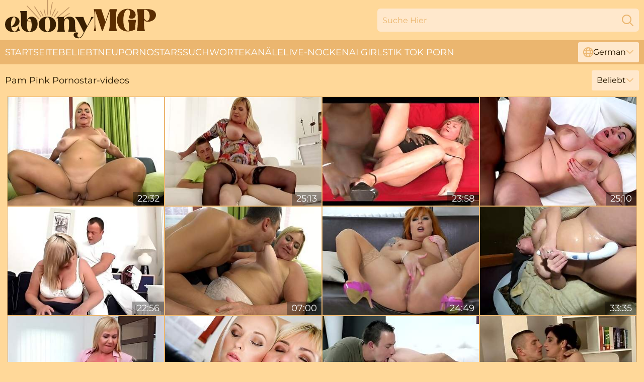

--- FILE ---
content_type: text/html; charset=utf-8
request_url: https://www.ebonymgp.com/de/performers/pam-pink/
body_size: 12191
content:
<!DOCTYPE html>
<html lang="de">
<head>
    <script src="/atgjkluze/qxrmtssgzr/xhxpnlubm.js" async></script>
    <title>Pam Pink Pornostar XXX Videos ❤ Ebonymgp.com</title>
    <meta name="description" content="Sexy Pam Pink Pornostar XXX Videos sind bereit, 100% KOSTENLOS hier zu sehen ➨Keine Registrierung ➨ 24/7 online verfügbar ➨Nur Top-bewertete Szenen ➨Garantiertes Vergnügen ➨Aufregende XXX Filme Sammlung ➨Großes heißes Archiv!"/>
    <link rel="canonical" href="https://www.ebonymgp.com/de/performers/pam-pink/"/>
    <meta name="referrer" content="always"/>
    <meta http-equiv="Content-Type" content="text/html; charset=UTF-8"/>
    <meta content="width=device-width, initial-scale=0.8, maximum-scale=0.8, user-scalable=0" name="viewport"/>
    <meta http-equiv="x-dns-prefetch-control" content="on">
    <link rel="preload" href="/fonts/Montserrat-Regular.woff2" as="font">
    <link rel="preload" href="/fonts/icons.woff2" as="font">
    <link rel="dns-prefetch" href="https://css.ebonymgp.com">
    <link rel="icon" href="/favicon.ico" sizes="any">
    <link rel="icon" type="image/png" href="/favicon-32x32.png" sizes="32x32">
    <link rel="icon" type="image/png" href="/favicon-16x16.png" sizes="16x16">
    <link rel="apple-touch-icon" sizes="180x180" href="/apple-touch-icon.png">
    <link rel="manifest" href="/site.webmanifest">
    <meta name="theme-color" content="#FFD899" />
    <link rel="stylesheet" type="text/css" href="/ebonymgp.css?v=1766829249"/>
    <meta name="rating" content="adult" />
    
    <link rel="alternate" hreflang="x-default" href="https://www.ebonymgp.com/performers/pam-pink/" />
<link rel="alternate" hreflang="en" href="https://www.ebonymgp.com/performers/pam-pink/" />
<link rel="alternate" hreflang="es" href="https://www.ebonymgp.com/es/performers/pam-pink/" />
<link rel="alternate" hreflang="de" href="https://www.ebonymgp.com/de/performers/pam-pink/" />
<link rel="alternate" hreflang="ru" href="https://www.ebonymgp.com/ru/performers/pam-pink/" />
<link rel="alternate" hreflang="nl" href="https://www.ebonymgp.com/nl/performers/pam-pink/" />
<link rel="alternate" hreflang="it" href="https://www.ebonymgp.com/it/performers/pam-pink/" />
<link rel="alternate" hreflang="fr" href="https://www.ebonymgp.com/fr/performers/pam-pink/" />
<link rel="alternate" hreflang="et" href="https://www.ebonymgp.com/ee/performers/pam-pink/" />
<link rel="alternate" hreflang="el" href="https://www.ebonymgp.com/gr/performers/pam-pink/" />
<link rel="alternate" hreflang="pl" href="https://www.ebonymgp.com/pl/performers/pam-pink/" />
<link rel="alternate" hreflang="cs" href="https://www.ebonymgp.com/cz/performers/pam-pink/" />
<link rel="alternate" hreflang="da" href="https://www.ebonymgp.com/dk/performers/pam-pink/" />
<link rel="alternate" hreflang="no" href="https://www.ebonymgp.com/no/performers/pam-pink/" />
<link rel="alternate" hreflang="sv" href="https://www.ebonymgp.com/se/performers/pam-pink/" />
<link rel="alternate" hreflang="pt" href="https://www.ebonymgp.com/pt/performers/pam-pink/" />
<link rel="alternate" hreflang="ja" href="https://www.ebonymgp.com/jp/performers/pam-pink/" />
<link rel="alternate" hreflang="zh" href="https://www.ebonymgp.com/cn/performers/pam-pink/" />
<link rel="alternate" hreflang="ko" href="https://www.ebonymgp.com/kr/performers/pam-pink/" />
<link rel="alternate" hreflang="fi" href="https://www.ebonymgp.com/fi/performers/pam-pink/" />

    <base target="_blank"/>
    <script>
        var cid = 'pam-pink';
        var intid = '259242';
        var page_type = 'search';
        var r_count = '184';
        var page_lang = 'de';
    </script>
    <script type="application/ld+json">
    {
        "@context": "https://schema.org",
        "@type": "ProfilePage",
        "name": "Pam Pink Pornostar XXX Videos ❤ Ebonymgp.com",
        "url": "https://www.ebonymgp.com/de/performers/pam-pink/",
        "description": "Sexy Pam Pink Pornostar XXX Videos sind bereit, 100% KOSTENLOS hier zu sehen ➨Keine Registrierung ➨ 24/7 online verfügbar ➨Nur Top-bewertete Szenen ➨Garantiertes Vergnügen ➨Aufregende XXX Filme Sammlung ➨Großes heißes Archiv!",
        "mainEntity": {
            "@type": "Person",
            "name": "Pam Pink",
            "url": "https://www.ebonymgp.com/de/performers/pam-pink/"
        }
    }
</script>
</head>
<body>
<div class="main">
    <header class="header-desk">
        <div class="s-sites">
            <ul>
                
            </ul>
        </div>
        <div class="header-wrapper">
            <div class="mob-menu-button nav-trigger" data-trigger="nav" aria-label="Navigation" role="button">
                <i class="icon icon-bars" role="img"></i>
            </div>
            <div class="logo">
                <a href="/de/" target="_self">
                    <img alt="Ebony MGP" width="300" height="110"
                         src="/ebonymgpm.svg"/>
                </a>
            </div>
            <div class="mob-menu-button search-trigger" data-trigger="search" aria-label="Search" role="button">
                <i class="icon icon-magnifying-glass" role="img"></i>
            </div>
            <div class="search-container" data-container="search">
                <form action="/de/search/" target="_self" method="POST" role="search" class="search">
                    <input type="text" autocomplete="off" placeholder="Suche Hier" aria-label="Search here" maxlength="100" id="search" class="search__text">
                    <button type="submit" aria-label="Search">
                        <i class="icon icon-magnifying-glass" role="img" aria-label="search"></i>
                    </button>
                    <span class="search-cross" aria-label="clear"><i class="icon icon-xmark-large" role="img"></i></span>
                </form>
            </div>
        </div>
    </header>
    <nav class="nav-wrapper" data-container="nav">
        <ul class="navigation">
            <li><a href="/de/" target="_self">Startseite</a></li><li><a href="/de/most-popular/" target="_self">Beliebt</a></li><li><a href="/de/new/" target="_self">neu</a></li><li><a href="/de/performers/" target="_self">Pornostars</a></li><li><a href="/de/tags/" target="_self">Suchworte</a></li><li><a href="/de/sites/" target="_self">Kanäle</a></li>
                
            <li class="s-tab"><a href="/go/cams/" target="_blank" rel="noopener nofollow">live-Nocken</a></li>
            <li class="s-tab"><a href="/go/ai/" target="_blank" rel="noopener nofollow">AI Girls</a></li>
            <li class="s-tab"><a href="/go/tiktok/" target="_blank" rel="noopener nofollow">Tik Tok Porn</a></li>
            <li class="main-sorts-dropdown lang-switcher-container">
  <div class="lang-switcher">
    <div class="item-trigger dropdown_trigger"><i class="icon icon-globe"></i>German<i class="icon icon-chevron-down"></i></div>
    <div class="item-container dropdown_container">
      <ul>
        <li class=""><a href="/performers/pam-pink/" target="_self" data-lang="en" class="switcher-lang-item">English</a></li><li class=""><a href="/cn/performers/pam-pink/" target="_self" data-lang="cn" class="switcher-lang-item">Chinese</a></li><li class=""><a href="/cz/performers/pam-pink/" target="_self" data-lang="cz" class="switcher-lang-item">Czech</a></li><li class=""><a href="/dk/performers/pam-pink/" target="_self" data-lang="dk" class="switcher-lang-item">Danish</a></li><li class=""><a href="/nl/performers/pam-pink/" target="_self" data-lang="nl" class="switcher-lang-item">Dutch</a></li><li class=""><a href="/ee/performers/pam-pink/" target="_self" data-lang="ee" class="switcher-lang-item">Estonian</a></li><li class=""><a href="/fi/performers/pam-pink/" target="_self" data-lang="fi" class="switcher-lang-item">Finnish</a></li><li class=""><a href="/fr/performers/pam-pink/" target="_self" data-lang="fr" class="switcher-lang-item">French</a></li><li class="active"><a href="/de/performers/pam-pink/" target="_self" data-lang="de" class="switcher-lang-item">German</a></li><li class=""><a href="/gr/performers/pam-pink/" target="_self" data-lang="gr" class="switcher-lang-item">Greek</a></li><li class=""><a href="/it/performers/pam-pink/" target="_self" data-lang="it" class="switcher-lang-item">Italian</a></li><li class=""><a href="/jp/performers/pam-pink/" target="_self" data-lang="jp" class="switcher-lang-item">Japanese</a></li><li class=""><a href="/kr/performers/pam-pink/" target="_self" data-lang="kr" class="switcher-lang-item">Korean</a></li><li class=""><a href="/no/performers/pam-pink/" target="_self" data-lang="no" class="switcher-lang-item">Norwegian</a></li><li class=""><a href="/pl/performers/pam-pink/" target="_self" data-lang="pl" class="switcher-lang-item">Polish</a></li><li class=""><a href="/pt/performers/pam-pink/" target="_self" data-lang="pt" class="switcher-lang-item">Portuguese</a></li><li class=""><a href="/ru/performers/pam-pink/" target="_self" data-lang="ru" class="switcher-lang-item">Russian</a></li><li class=""><a href="/es/performers/pam-pink/" target="_self" data-lang="es" class="switcher-lang-item">Spanish</a></li><li class=""><a href="/se/performers/pam-pink/" target="_self" data-lang="se" class="switcher-lang-item">Swedish</a></li>
      </ul>
    </div>
  </div>
</li>
        </ul>
        <div class="close-button" aria-label="close navigation" role="button">
            <i class="icon icon-xmark-large" role="img" aria-label="close"></i>
        </div>
    </nav>
    <div class="tabs-mobile">
        <ul>
            <li class="s-tab"><a href="/go/cams/" target="_blank" rel="noopener nofollow">live-Nocken</a></li>
            <li class="s-tab"><a href="/go/ai/" target="_blank" rel="noopener nofollow">AI Girls</a></li>
            <li class="s-tab"><a href="/go/tiktok/" target="_blank" rel="noopener nofollow">Tik Tok Porn</a></li>
        </ul>
    </div>
    <div class="title-section has-sorts">
        <div>
            <h1>Pam Pink Pornostar-videos</h1>
            <div class="main-sorts-dropdown">
                <div class="item-trigger dropdown_trigger">Beliebt<i class="icon icon-chevron-down"></i></div>
                <div class="item-container dropdown_container">
                    <ul>
                        <li class="active"><a href="/de/performers/pam-pink/" target="_self">Beliebt</a></li>
                        <li class=""><a href="/de/performers/pam-pink/latest/" target="_self">Neueste</a></li>
                        <li class="#SORTS_LONGEST_ACTIVE#"><a href="/de/performers/pam-pink/longest/" target="_self">Längste</a></li>
                    </ul>
                </div>
            </div>
        </div>
    </div>
    <div class="not-found-message hidden">
        
    </div>
    
    <div class="petronilla">
        <div class="jazmin" id="geraldina">
            <div class="edyth" data-eliza="45165297"><a href="/de/videos/45165297-pam-pink-come-play-with-granny.html"   target="_self" ><img class="lilli" data-src="https://cdn.ebonymgp.com/101/044/45165297/1_460.jpg" width="300" height="250" /></a><div class="hetty">22:32</div></div><div class="edyth" data-eliza="45165793"><a href="/de/videos/45165793-pam-pink-aka-kirsi-fucked-hard.html"   target="_self" ><img class="lilli" data-src="https://cdn.ebonymgp.com/101/044/45165793/1_460.jpg" width="300" height="250" /></a><div class="hetty">25:13</div></div><div class="edyth" data-eliza="25845637"><a href="/de/videos/25845637-mature-bbw-is-ready-for-that-big-black-cock.html"   target="_self" ><img class="lilli" data-src="https://cdn.ebonymgp.com/58/299/25845637/1_460.jpg" width="300" height="250" /></a><div class="hetty">23:58</div></div><div class="edyth" data-eliza="45165589"><a href="/de/videos/45165589-pam-pink-a-rose-for-grandma.html"   target="_self" ><img class="lilli" data-src="https://cdn.ebonymgp.com/101/044/45165589/1_460.jpg" width="300" height="250" /></a><div class="hetty">25:10</div></div><div class="edyth" data-eliza="23741416"><a href="/de/videos/23741416-pam-pink.html"   target="_self" ><img class="lilli" data-src="https://cdn.ebonymgp.com/58/108/23741416/1_460.jpg" width="300" height="250" /></a><div class="hetty">22:56</div></div><div class="edyth" data-eliza="52766692"><a href="/de/videos/52766692-mature-blonde-pam-pink-seduced-by-a-pussy-craving-stallion.html"   target="_self" ><img class="lilli" data-src="https://cdn.ebonymgp.com/32/033/52766692/1_460.jpg" width="300" height="250" /></a><div class="hetty">07:00</div></div><div class="edyth" data-eliza="25563050"><a href="/de/videos/25563050-an-older-woman-means-fun-part-266.html"   target="_self" ><img class="lilli" data-src="https://cdn.ebonymgp.com/58/297/25563050/1_460.jpg" width="300" height="250" /></a><div class="hetty">24:49</div></div><div class="edyth" data-eliza="75517335"><a href="/de/videos/75517335-this-blonde-get-a-little-bit-of-everything.html"   target="_self" ><img class="lilli" data-src="https://cdn.ebonymgp.com/6/173/75517335/1_460.jpg" width="300" height="250" /></a><div class="hetty">33:35</div></div><div class="edyth" data-eliza="11607874"><a href="/de/videos/11607874-european-gilf-pem-strips-off-and-dildos-her-old-pussy.html"   target="_self" ><img class="lilli" data-src="https://cdn.ebonymgp.com/58/225/11607874/1_460.jpg" width="300" height="250" /></a><div class="hetty">12:25</div></div><div class="edyth" data-eliza="16428427"><a href="/de/videos/16428427-vinna-reed-and-grandma-pam-pink-lick-assholes.html"   target="_self" ><img class="lilli" data-src="https://cdn.ebonymgp.com/58/254/16428427/1_460.jpg" width="300" height="250" /></a><div class="hetty">08:41</div></div><div class="edyth" data-eliza="43105613"><a href="/de/videos/43105613-old-woman-pam-pink-is-having-crazy-sex-with-young-insatiable-dude.html"   target="_self" ><img class="lilli" data-src="https://cdn.ebonymgp.com/53/029/43105613/1_460.jpg" width="300" height="250" /></a><div class="hetty">07:01</div></div><div class="edyth" data-eliza="51453259"><a href="/de/videos/51453259-how-to-fuck-natural-woman.html"   target="_self" ><img class="lilli" data-src="https://cdn.ebonymgp.com/58/012/51453259/11_460.jpg" width="300" height="250" /></a><div class="hetty">49:57</div></div><div class="edyth" data-eliza="35608592"><a href="/de/videos/35608592-vinna-reed-and-pam-pink-enjoy-each-others-vaginas.html"   target="_self" ><img class="lilli" data-src="https://cdn.ebonymgp.com/32/059/35608592/1_460.jpg" width="300" height="250" /></a><div class="hetty">06:58</div></div><div class="edyth" data-eliza="28688305"><a href="/de/videos/28688305-euro-gilf-pem-fucks-her-old-pussy-with-a-dildo.html"   target="_self" ><img class="lilli" data-src="https://cdn.ebonymgp.com/2/288/28688305/11_460.jpg" width="300" height="250" /></a><div class="hetty">06:16</div></div><div class="edyth" data-eliza="40068680"><a href="/de/videos/40068680-vinna-reed-and-pam-pink-hook-up-for-a-hot-lesbian-action.html"   target="_self" ><img class="lilli" data-src="https://cdn.ebonymgp.com/32/064/40068680/1_460.jpg" width="300" height="250" /></a><div class="hetty">07:00</div></div><div class="edyth" data-eliza="74490441"><a href="/de/videos/74490441-vinna-reed-and-pam-pink-in-selfie-with-granny.html"   target="_self" ><img class="lilli" data-src="https://cdn.ebonymgp.com/12/323/74490441/1_460.jpg" width="300" height="250" /></a><div class="hetty">06:15</div></div><div class="edyth" data-eliza="14707997"><a href="/de/videos/14707997-milfs-vinna-reed-and-pam-pink-just-love-giving-rim-jobs.html"   target="_self" ><img class="lilli" data-src="https://cdn.ebonymgp.com/32/047/14707997/1_460.jpg" width="300" height="250" /></a><div class="hetty">07:00</div></div><div class="edyth" data-eliza="71447999"><a href="/de/videos/71447999-busty-grandma-pem-loves-stuffing-her-old-pussy-with-dildo.html"   target="_self" ><img class="lilli" data-src="https://cdn.ebonymgp.com/58/206/71447999/1_460.jpg" width="300" height="250" /></a><div class="hetty">06:20</div></div><div class="edyth" data-eliza="71950645"><a href="/de/videos/71950645-extreme-close-up-4k-gyno-chair-first-your-asshole-then-your-pussy-floor-up.html"   target="_self" ><img class="lilli" data-src="https://cdn.ebonymgp.com/6/238/71950645/1_460.jpg" width="300" height="250" /></a><div class="hetty">22:10</div></div><div class="edyth" data-eliza="60605369"><a href="/de/videos/60605369-gets-her-mature-pussy-drilled-after-receiving-oral-nick-vargas-and-pam-pink.html"   target="_self" ><img class="lilli" data-src="https://cdn.ebonymgp.com/121/032/60605369/1_460.jpg" width="300" height="250" /></a><div class="hetty">07:45</div></div><div class="edyth" data-eliza="94871944"><a href="/de/videos/94871944-teens-team-up-with-grand-parents-in-hardcore-orgy.html"   target="_self" ><img class="lilli" data-src="https://cdn.ebonymgp.com/58/199/94871944/1_460.jpg" width="300" height="250" /></a><div class="hetty">12:08</div></div><div class="edyth" data-eliza="27412993"><a href="/de/videos/27412993-busty-matures-suck-and-fuck-toy-boys.html"   target="_self" ><img class="lilli" data-src="https://cdn.ebonymgp.com/2/258/27412993/11_460.jpg" width="300" height="250" /></a><div class="hetty">12:30</div></div><div class="edyth" data-eliza="31866881"><a href="/de/videos/31866881-old-and-young-ass-licking-lesbian-couple.html"   target="_self" ><img class="lilli" data-src="https://cdn.ebonymgp.com/2/355/31866881/12_460.jpg" width="300" height="250" /></a><div class="hetty">06:13</div></div><div class="edyth" data-eliza="96840494"><a href="/de/videos/96840494-pam-pink-and-her-toyboy.html"   target="_self" ><img class="lilli" data-src="https://cdn.ebonymgp.com/12/099/96840494/1_460.jpg" width="300" height="250" /></a><div class="hetty">25:18</div></div><div class="edyth" data-eliza="20820768"><a href="/de/videos/20820768-mature-chick-with-big-saggy-tits-pam-pink-is-fucked-by-young-dude.html"   target="_self" ><img class="lilli" data-src="https://cdn.ebonymgp.com/53/033/20820768/1_460.jpg" width="300" height="250" /></a><div class="hetty">07:00</div></div><div class="edyth" data-eliza="30595579"><a href="/de/videos/30595579-pure-pleasure-xxx-scene-03.html"   target="_self" ><img class="lilli" data-src="https://cdn.ebonymgp.com/58/324/30595579/1_460.jpg" width="300" height="250" /></a><div class="hetty">19:13</div></div><div class="edyth" data-eliza="22225386"><a href="https://www.grannytube.net/videos/22225386-vinna-reed-and-the-old-lady-pam-pink.html"   target="_self" ><img class="lilli" data-src="https://cdn.ebonymgp.com/1/2030/22225386/1_460.jpg" width="300" height="250" /></a><div class="hetty">06:11</div></div><div class="edyth" data-eliza="66874792"><a href="/de/videos/66874792-21xtreme-com-a-sophisticated-granny-finds-pleasure-with-a-new-younger-lover.html"   target="_self" ><img class="lilli" data-src="https://cdn.ebonymgp.com/7894/001/66874792/1_460.jpg" width="300" height="250" /></a><div class="hetty">06:15</div></div><div class="edyth" data-eliza="61508049"><a href="/de/videos/61508049-incredible-adult-clip-blonde-hottest-will-enslaves-your-mind.html"   target="_self" ><img class="lilli" data-src="https://cdn.ebonymgp.com/12/103/61508049/1_460.jpg" width="300" height="250" /></a><div class="hetty">25:05</div></div><div class="edyth" data-eliza="35938653"><a href="/de/videos/35938653-curvy-mature-grannies-compilation-hot-teens-fuck-lesbian-gilfs.html"   target="_self" ><img class="lilli" data-src="https://cdn.ebonymgp.com/12/079/35938653/1_460.jpg" width="300" height="250" /></a><div class="hetty">32:39</div></div><div class="edyth" data-eliza="18336008"><a href="/de/videos/18336008-orgy-with-3-mature-mothers-and-one-young-cock.html"   target="_self" ><img class="lilli" data-src="https://cdn.ebonymgp.com/2/216/18336008/1_460.jpg" width="300" height="250" /></a><div class="hetty">06:15</div></div><div class="edyth" data-eliza="27810203"><a href="/de/videos/27810203-euro-granny-pem-lets-her-big-old-tits-hang-loose.html"   target="_self" ><img class="lilli" data-src="https://cdn.ebonymgp.com/2/264/27810203/11_460.jpg" width="300" height="250" /></a><div class="hetty">06:16</div></div><div class="edyth" data-eliza="51072581"><a href="/de/videos/51072581-chubby-mom-rough-big-cock-fucked.html"   target="_self" ><img class="lilli" data-src="https://cdn.ebonymgp.com/2/661/51072581/12_460.jpg" width="300" height="250" /></a><div class="hetty">12:41</div></div><div class="edyth" data-eliza="32543931"><a href="/de/videos/32543931-plump-granny.html"   target="_self" ><img class="lilli" data-src="https://cdn.ebonymgp.com/2/370/32543931/12_460.jpg" width="300" height="250" /></a><div class="hetty">06:13</div></div><div class="edyth" data-eliza="22241233"><a href="https://www.hornybank.com/videos/22241233-busty-granny-pam-pink-always-loved-the-attention-she-got-from-her-large.html"   target="_self" ><img class="lilli" data-src="https://cdn.ebonymgp.com/1/2031/22241233/1_460.jpg" width="300" height="250" /></a><div class="hetty">06:15</div></div><div class="edyth" data-eliza="25845560"><a href="/de/videos/25845560-mature-lady-pam-pink-seduced-by-a-hunk-for-a-sex-game.html"   target="_self" ><img class="lilli" data-src="https://cdn.ebonymgp.com/32/055/25845560/1_460.jpg" width="300" height="250" /></a><div class="hetty">07:01</div></div><div class="edyth" data-eliza="41887952"><a href="/de/videos/41887952-really-horny-chubby-and-huge-breasted-pam-pink-is-fucked-doggy-style-hard.html"   target="_self" ><img class="lilli" data-src="https://cdn.ebonymgp.com/46/037/41887952/1_460.jpg" width="300" height="250" /></a><div class="hetty">07:01</div></div><div class="edyth" data-eliza="94751939"><a href="/de/videos/94751939-astonishing-sex-video-big-tits-great-check-it-pam-pink-and-katy-sky.html"   target="_self" ><img class="lilli" data-src="https://cdn.ebonymgp.com/1460/001/94751939/1_460.jpg" width="300" height="250" /></a><div class="hetty">08:00</div></div><div class="edyth" data-eliza="53261273"><a href="/de/videos/53261273-real-granny-with-saggy-tits-and-hungry-pussy.html"   target="_self" ><img class="lilli" data-src="https://cdn.ebonymgp.com/2/764/53261273/1_460.jpg" width="300" height="250" /></a><div class="hetty">06:15</div></div><div class="edyth" data-eliza="74834901"><a href="/de/videos/74834901-mature-experienced-moms-fuck-not-their-step-sons.html"   target="_self" ><img class="lilli" data-src="https://cdn.ebonymgp.com/58/163/74834901/1_460.jpg" width="300" height="250" /></a><div class="hetty">06:15</div></div><div class="edyth" data-eliza="67733766"><a href="/de/videos/67733766-vinna-reed-pam-pink-in-the-way-you-love-me.html"   target="_self" ><img class="lilli" data-src="https://cdn.ebonymgp.com/12/128/67733766/1_460.jpg" width="300" height="250" /></a><div class="hetty">06:14</div></div><div class="edyth" data-eliza="36138073"><a href="/de/videos/36138073-showing-you-my-pink-pussy.html"   target="_self" ><img class="lilli" data-src="https://cdn.ebonymgp.com/6/276/36138073/1_460.jpg" width="300" height="250" /></a><div class="hetty">05:14</div></div><div class="edyth" data-eliza="44267797"><a href="/de/videos/44267797-mature-sex-bombsboys.html"   target="_self" ><img class="lilli" data-src="https://cdn.ebonymgp.com/58/153/44267797/1_460.jpg" width="300" height="250" /></a><div class="hetty">08:12</div></div><div class="edyth" data-eliza="84525814"><a href="/de/videos/84525814-lovely-big-bottomed-lady-pam-pink-thirsts-for-riding-big-fat-cock-on-top.html"   target="_self" ><img class="lilli" data-src="https://cdn.ebonymgp.com/100/005/84525814/1_460.jpg" width="300" height="250" /></a><div class="hetty">06:50</div></div><div class="edyth" data-eliza="39770622"><a href="/de/videos/39770622-pam-pink-and-katy-sky-are-often-making-love-with-each-other-just-for-fun.html"   target="_self" ><img class="lilli" data-src="https://cdn.ebonymgp.com/12/208/39770622/1_460.jpg" width="300" height="250" /></a><div class="hetty">06:15</div></div><div class="edyth" data-eliza="15231250"><a href="https://www.hardcorepost.com/videos/15231250-juggs-banged.html"   target="_self" ><img class="lilli" data-src="https://cdn.ebonymgp.com/1/1904/15231250/1_460.jpg" width="300" height="250" /></a><div class="hetty">06:15</div></div><div class="edyth" data-eliza="78349071"><a href="/de/videos/78349071-chubby-blonde-cougar-pam-pink-wanna-ride-strong-boner-cock-on-top.html"   target="_self" ><img class="lilli" data-src="https://cdn.ebonymgp.com/46/020/78349071/1_460.jpg" width="300" height="250" /></a><div class="hetty">07:01</div></div><div class="edyth" data-eliza="16987862"><a href="/de/videos/16987862-an-older-woman-means-fun-part-170.html"   target="_self" ><img class="lilli" data-src="https://cdn.ebonymgp.com/58/258/16987862/1_460.jpg" width="300" height="250" /></a><div class="hetty">10:18</div></div><div class="edyth" data-eliza="70136629"><a href="/de/videos/70136629-hot-milf-gives-joi.html"   target="_self" ><img class="lilli" data-src="https://cdn.ebonymgp.com/6/285/70136629/1_460.jpg" width="300" height="250" /></a><div class="hetty">10:27</div></div><div class="edyth" data-eliza="85523333"><a href="/de/videos/85523333-blonde-teen-and-adventurous-granny-explore-their-chemistry.html"   target="_self" ><img class="lilli" data-src="https://cdn.ebonymgp.com/3191/055/85523333/1_460.jpg" width="300" height="250" /></a><div class="hetty">06:15</div></div><div class="edyth" data-eliza="24094136"><a href="https://www.prettyporn.com/videos/big_tit_granny_tit_fucks_and_rides_nGO9.html"   target="_self" ><img class="lilli" data-src="https://cdn.ebonymgp.com/1/2090/24094136/1_460.jpg" width="300" height="250" /></a><div class="hetty">06:15</div></div><div class="edyth" data-eliza="22239323"><a href="/de/videos/22239323-busty-pam-pink-gets-pounded-hard-after-sucking-his-cock.html"   target="_self" ><img class="lilli" data-src="https://cdn.ebonymgp.com/32/054/22239323/1_460.jpg" width="300" height="250" /></a><div class="hetty">07:00</div></div><div class="edyth" data-eliza="30595605"><a href="https://www.hdnakedgirls.com/videos/30595605-jugs-jizzed-on.html"   target="_self" ><img class="lilli" data-src="https://cdn.ebonymgp.com/1/2263/30595605/1_460.jpg" width="300" height="250" /></a><div class="hetty">06:15</div></div><div class="edyth" data-eliza="30597511"><a href="/de/videos/30597511-18-year-old-cute-teen-with-2by.html"   target="_self" ><img class="lilli" data-src="https://cdn.ebonymgp.com/58/324/30597511/1_460.jpg" width="300" height="250" /></a><div class="hetty">25:58</div></div><div class="edyth" data-eliza="79130189"><a href="/de/videos/79130189-pam-pink-and-vinna-reed-in-fabulous-sex-video-big-tits-try-to-watch-for.html"   target="_self" ><img class="lilli" data-src="https://cdn.ebonymgp.com/1460/001/79130189/1_460.jpg" width="300" height="250" /></a><div class="hetty">07:59</div></div><div class="edyth" data-eliza="32560184"><a href="/de/videos/32560184-pam-pink-granny-pams-big-tits-lobitomx1.html"   target="_self" ><img class="lilli" data-src="https://cdn.ebonymgp.com/112/002/32560184/1_460.jpg" width="300" height="250" /></a><div class="hetty">08:00</div></div><div class="edyth" data-eliza="74823538"><a href="/de/videos/74823538-beautiful-blonde-katy-sky-and-busty-granny-pam-pink-are-fucking-on-the.html"   target="_self" ><img class="lilli" data-src="https://cdn.ebonymgp.com/12/023/74823538/1_460.jpg" width="300" height="250" /></a><div class="hetty">12:38</div></div><div class="edyth" data-eliza="52753195"><a href="https://www.hdmatureporn.com/videos/52753195-busty-mature-babe-got-fucked-hard-pam-pinkcomma-don-diego.html"   target="_self" ><img class="lilli" data-src="https://cdn.ebonymgp.com/1/1367/52753195/1_460.jpg" width="300" height="250" /></a><div class="hetty">06:01</div></div><div class="edyth" data-eliza="61945839"><a href="/de/videos/61945839-pussy-show-tease-slapping-toy-gush.html"   target="_self" ><img class="lilli" data-src="https://cdn.ebonymgp.com/6/230/61945839/1_460.jpg" width="300" height="250" /></a><div class="hetty">11:08</div></div><div class="edyth" data-eliza="26537501"><a href="https://www.foxytubes.com/videos/26537501-fat-granny-fucked-hard-pam-pinkcomma-nick-vargas.html"   target="_self" ><img class="lilli" data-src="https://cdn.ebonymgp.com/1/2156/26537501/1_460.jpg" width="300" height="250" /></a><div class="hetty">06:10</div></div><div class="edyth" data-eliza="64161029"><a href="/de/videos/64161029-pam-pink-nick-vargas-in-granny-loves-big-dick.html"   target="_self" ><img class="lilli" data-src="https://cdn.ebonymgp.com/12/128/64161029/1_460.jpg" width="300" height="250" /></a><div class="hetty">06:15</div></div><div class="edyth" data-eliza="83660736"><a href="/de/videos/83660736-foot-fetish-fat-soles-fan-requests.html"   target="_self" ><img class="lilli" data-src="https://cdn.ebonymgp.com/6/270/83660736/1_460.jpg" width="300" height="250" /></a><div class="hetty">23:12</div></div><div class="edyth" data-eliza="22239266"><a href="https://www.latestpornvideos.com/videos/old_and_young_ass_licking_lesbian_couple_katy_sky_and_pam_pink_b9i6bn.html"   target="_self" ><img class="lilli" data-src="https://cdn.ebonymgp.com/1/2031/22239266/1_460.jpg" width="300" height="250" /></a><div class="hetty">06:13</div></div><div class="edyth" data-eliza="13651211"><a href="/de/videos/13651211-granny-pam-pink-gets-doggy-styled-by-hunky-nick-vargas.html"   target="_self" ><img class="lilli" data-src="https://cdn.ebonymgp.com/12/078/13651211/1_460.jpg" width="300" height="250" /></a><div class="hetty">06:10</div></div><div class="edyth" data-eliza="52902364"><a href="/de/videos/52902364-sexy-grannies-get-big-black-cocks.html"   target="_self" ><img class="lilli" data-src="https://cdn.ebonymgp.com/2/722/52902364/2_460.jpg" width="300" height="250" /></a><div class="hetty">14:38</div></div><div class="edyth" data-eliza="46481429"><a href="/de/videos/46481429-still-hot-looking-chunky-mature-blonde-pam-pink-gives-a-good-blowjob.html"   target="_self" ><img class="lilli" data-src="https://cdn.ebonymgp.com/46/019/46481429/1_460.jpg" width="300" height="250" /></a><div class="hetty">07:01</div></div><div class="edyth" data-eliza="72913224"><a href="/de/videos/72913224-21xtreme-com-granny-pam-pinks-passionate-lovemaking-session-with-stud-nick.html"   target="_self" ><img class="lilli" data-src="https://cdn.ebonymgp.com/3191/055/72913224/1_460.jpg" width="300" height="250" /></a><div class="hetty">06:15</div></div><div class="edyth" data-eliza="22223729"><a href="https://www.hotpornvideos.tv/videos/buxom_grandmother_gets_fucked_nww5D.html"   target="_self" ><img class="lilli" data-src="https://cdn.ebonymgp.com/1/2030/22223729/1_460.jpg" width="300" height="250" /></a><div class="hetty">06:15</div></div><div class="edyth" data-eliza="11592040"><a href="/de/videos/11592040-my-beautiful-girlfriend-pussy.html"   target="_self" ><img class="lilli" data-src="https://cdn.ebonymgp.com/6/318/11592040/1_460.jpg" width="300" height="250" /></a><div class="hetty">07:11</div></div><div class="edyth" data-eliza="97422885"><a href="/de/videos/97422885-my-schoolgirl-stepsister-jerks-her-pussy-and-cums-while-no-one-is-home.html"   target="_self" ><img class="lilli" data-src="https://cdn.ebonymgp.com/6/271/97422885/1_460.jpg" width="300" height="250" /></a><div class="hetty">14:03</div></div><div class="edyth" data-eliza="17005623"><a href="/de/videos/17005623-horny-pink-juice-pussyhard-fingering-masturbationcompilationpart-4.html"   target="_self" ><img class="lilli" data-src="https://cdn.ebonymgp.com/6/352/17005623/1_460.jpg" width="300" height="250" /></a><div class="hetty">07:10</div></div><div class="edyth" data-eliza="19501475"><a href="/de/videos/19501475-a-simple-cleaning-job-ended-in-a-powerful-squirt.html"   target="_self" ><img class="lilli" data-src="https://cdn.ebonymgp.com/6/285/19501475/1_460.jpg" width="300" height="250" /></a><div class="hetty">05:18</div></div><div class="edyth" data-eliza="22223197"><a href="https://www.tubeporn.tv/videos/22223197-she-wants-to-live-like-in-again-pam-pink.html"   target="_self" ><img class="lilli" data-src="https://cdn.ebonymgp.com/1/2030/22223197/1_460.jpg" width="300" height="250" /></a><div class="hetty">06:14</div></div><div class="edyth" data-eliza="11877064"><a href="/de/videos/11877064-pink-and-narrow-pussy-being-penetrated-by-dildo.html"   target="_self" ><img class="lilli" data-src="https://cdn.ebonymgp.com/6/286/11877064/1_460.jpg" width="300" height="250" /></a><div class="hetty">05:17</div></div><div class="edyth" data-eliza="64281779"><a href="/de/videos/64281779-ho-that-rich-ass-so-huge-that-this-milf-has.html"   target="_self" ><img class="lilli" data-src="https://cdn.ebonymgp.com/6/275/64281779/1_460.jpg" width="300" height="250" /></a><div class="hetty">10:10</div></div><div class="edyth" data-eliza="63481550"><a href="/de/videos/63481550-trap-chloe-plays-with-her-butt-plugs.html"   target="_self" ><img class="lilli" data-src="https://cdn.ebonymgp.com/6/059/63481550/1_460.jpg" width="300" height="250" /></a><div class="hetty">09:44</div></div><div class="edyth" data-eliza="52825799"><a href="/de/videos/52825799-sissy-orin-pink-lingerie-and-heels.html"   target="_self" ><img class="lilli" data-src="https://cdn.ebonymgp.com/6/297/52825799/1_460.jpg" width="300" height="250" /></a><div class="hetty">06:31</div></div><div class="edyth" data-eliza="67314830"><a href="https://www.freefuckvids.com/videos/67314830-pam-hotwife-mexican-milf-making-amateur-porn-for-her-cuckold-husband.html"   target="_self" ><img class="lilli" data-src="https://cdn.ebonymgp.com/1/1845/67314830/1_460.jpg" width="300" height="250" /></a><div class="hetty">13:44</div></div><div class="edyth" data-eliza="96161952"><a href="/de/videos/96161952-brunette-with-glasses-gives-deep-blowjob.html"   target="_self" ><img class="lilli" data-src="https://cdn.ebonymgp.com/6/289/96161952/1_460.jpg" width="300" height="250" /></a><div class="hetty">08:37</div></div><div class="edyth" data-eliza="31842766"><a href="/de/videos/31842766-tentacle-on-my-deck-up-my-pussy.html"   target="_self" ><img class="lilli" data-src="https://cdn.ebonymgp.com/6/271/31842766/1_460.jpg" width="300" height="250" /></a><div class="hetty">03:38</div></div><div class="edyth" data-eliza="87083541"><a href="/de/videos/87083541-creamy-pussy-fucks-herself-with-two-dildos.html"   target="_self" ><img class="lilli" data-src="https://cdn.ebonymgp.com/6/274/87083541/1_460.jpg" width="300" height="250" /></a><div class="hetty">04:41</div></div><div class="edyth" data-eliza="22231211"><a href="/de/videos/22231211-grandpa-gets-lucky.html"   target="_self" ><img class="lilli" data-src="https://cdn.ebonymgp.com/58/282/22231211/1_460.jpg" width="300" height="250" /></a><div class="hetty">10:32</div></div><div class="edyth" data-eliza="30599890"><a href="https://www.freefuckvids.com/videos/30599890-give-me-pink-sexy-girl-scout-strokes-that-pussy-good.html"   target="_self" ><img class="lilli" data-src="https://cdn.ebonymgp.com/1/2263/30599890/1_460.jpg" width="300" height="250" /></a><div class="hetty">12:15</div></div><div class="edyth" data-eliza="28495565"><a href="/de/videos/28495565-18-year-old-cute-teen-with-2-by.html"   target="_self" ><img class="lilli" data-src="https://cdn.ebonymgp.com/58/313/28495565/1_460.jpg" width="300" height="250" /></a><div class="hetty">08:12</div></div><div class="edyth" data-eliza="22240284"><a href="https://www.hardcorepost.com/videos/22240284-mature-pam-pink-makes-young-cock-spill-its-load.html"   target="_self" ><img class="lilli" data-src="https://cdn.ebonymgp.com/1/2031/22240284/1_460.jpg" width="300" height="250" /></a><div class="hetty">06:15</div></div><div class="edyth" data-eliza="23352083"><a href="/de/videos/23352083-pussy-creampie-for-my-stepmom-on-her-wedding-day.html"   target="_self" ><img class="lilli" data-src="https://cdn.ebonymgp.com/6/276/23352083/1_460.jpg" width="300" height="250" /></a><div class="hetty">06:15</div></div><div class="edyth" data-eliza="30122090"><a href="/de/videos/30122090-come-get-dirty-in-the-shower-with-me.html"   target="_self" ><img class="lilli" data-src="https://cdn.ebonymgp.com/6/229/30122090/1_460.jpg" width="300" height="250" /></a><div class="hetty">06:37</div></div><div class="edyth" data-eliza="46602414"><a href="/de/videos/46602414-after-sucking-prick-chubby-whore-pam-pink-wanna-be-fucked-doggy-hard.html"   target="_self" ><img class="lilli" data-src="https://cdn.ebonymgp.com/46/020/46602414/1_460.jpg" width="300" height="250" /></a><div class="hetty">07:01</div></div><div class="edyth" data-eliza="15219447"><a href="/de/videos/15219447-beauty-with-cute-long-hair-is-filled-with-creampie-hentai.html"   target="_self" ><img class="lilli" data-src="https://cdn.ebonymgp.com/6/339/15219447/1_460.jpg" width="300" height="250" /></a><div class="hetty">06:19</div></div><div class="edyth" data-eliza="29651406"><a href="/de/videos/29651406-transei-sem-camisinha-com-o-marido-da-minha-melhor-amiga.html"   target="_self" ><img class="lilli" data-src="https://cdn.ebonymgp.com/6/219/29651406/1_460.jpg" width="300" height="250" /></a><div class="hetty">20:31</div></div><div class="edyth" data-eliza="53412310"><a href="/de/videos/53412310-stepsis-gets-fucked-in-the-ass-for-the-first-time-it-was-time-to-lose-my.html"   target="_self" ><img class="lilli" data-src="https://cdn.ebonymgp.com/6/230/53412310/1_460.jpg" width="300" height="250" /></a><div class="hetty">09:04</div></div><div class="edyth" data-eliza="80599690"><a href="/de/videos/80599690-mature-blonde-woman-still-has-fire-and-likes-to-suck-dick-of-a-young-man.html"   target="_self" ><img class="lilli" data-src="https://cdn.ebonymgp.com/46/023/80599690/1_460.jpg" width="300" height="250" /></a><div class="hetty">07:01</div></div><div class="edyth" data-eliza="22222536"><a href="https://www.hdnakedgirls.com/videos/22222536-jugs-takes-cum.html"   target="_self" ><img class="lilli" data-src="https://cdn.ebonymgp.com/1/2030/22222536/1_460.jpg" width="300" height="250" /></a><div class="hetty">06:15</div></div><div class="edyth" data-eliza="70676402"><a href="/de/videos/70676402-step-sister-creampie-anal.html"   target="_self" ><img class="lilli" data-src="https://cdn.ebonymgp.com/6/288/70676402/1_460.jpg" width="300" height="250" /></a><div class="hetty">04:39</div></div><div class="edyth" data-eliza="98949113"><a href="/de/videos/98949113-cumming-twice-on-a-pink-glass-dildo.html"   target="_self" ><img class="lilli" data-src="https://cdn.ebonymgp.com/6/068/98949113/1_460.jpg" width="300" height="250" /></a><div class="hetty">06:36</div></div><div class="edyth" data-eliza="15239990"><a href="/de/videos/15239990-an-lust-grenzende-orgasmen-episode-5.html"   target="_self" ><img class="lilli" data-src="https://cdn.ebonymgp.com/58/244/15239990/1_460.jpg" width="300" height="250" /></a><div class="hetty">06:21</div></div><div class="edyth" data-eliza="42160501"><a href="/de/videos/42160501-taboo-babe-submission-babe-is-tied-up-by-her-stepdad-sucks-and-gets-his.html"   target="_self" ><img class="lilli" data-src="https://cdn.ebonymgp.com/6/225/42160501/1_460.jpg" width="300" height="250" /></a><div class="hetty">04:42</div></div><div class="edyth" data-eliza="66334061"><a href="/de/videos/66334061-granny-pam-pink-has-lovemaking-session-with-stud-nick-vargas.html"   target="_self" ><img class="lilli" data-src="https://cdn.ebonymgp.com/58/108/66334061/1_460.jpg" width="300" height="250" /></a><div class="hetty">06:15</div></div><div class="edyth" data-eliza="23378944"><a href="/de/videos/23378944-an-older-woman-means-fun-part-194.html"   target="_self" ><img class="lilli" data-src="https://cdn.ebonymgp.com/58/286/23378944/1_460.jpg" width="300" height="250" /></a><div class="hetty">12:25</div></div><div class="edyth" data-eliza="74331670"><a href="/de/videos/74331670-fucking-myself-sensual-my-pink-pussy-with-almost-all-fingers-and-squirt.html"   target="_self" ><img class="lilli" data-src="https://cdn.ebonymgp.com/6/275/74331670/1_460.jpg" width="300" height="250" /></a><div class="hetty">04:09</div></div><div class="edyth" data-eliza="45159640"><a href="/de/videos/45159640-give-me-pink-posing-scene.html"   target="_self" ><img class="lilli" data-src="https://cdn.ebonymgp.com/66/062/45159640/1_460.jpg" width="300" height="250" /></a><div class="hetty">11:59</div></div><div class="edyth" data-eliza="11571116"><a href="/de/videos/11571116-playing-with-my-new-toy.html"   target="_self" ><img class="lilli" data-src="https://cdn.ebonymgp.com/6/318/11571116/1_460.jpg" width="300" height="250" /></a><div class="hetty">11:08</div></div><div class="edyth" data-eliza="16572173"><a href="/de/videos/16572173-eating-mommys-sweet-ass-and-pussy.html"   target="_self" ><img class="lilli" data-src="https://cdn.ebonymgp.com/6/293/16572173/1_460.jpg" width="300" height="250" /></a><div class="hetty">06:39</div></div><div class="edyth" data-eliza="56349032"><a href="/de/videos/56349032-cheating-milf-gets-creampie-in-tight-pussy.html"   target="_self" ><img class="lilli" data-src="https://cdn.ebonymgp.com/6/196/56349032/1_460.jpg" width="300" height="250" /></a><div class="hetty">06:11</div></div><div class="edyth" data-eliza="80029003"><a href="/de/videos/80029003-mature-pam-pink-makes-young-cock-erupt-with-pleasure.html"   target="_self" ><img class="lilli" data-src="https://cdn.ebonymgp.com/3191/055/80029003/1_460.jpg" width="300" height="250" /></a><div class="hetty">06:15</div></div><div class="edyth" data-eliza="35364244"><a href="/de/videos/35364244-naughty-blonde-masturbating-in-front-of-her-boyfriend.html"   target="_self" ><img class="lilli" data-src="https://cdn.ebonymgp.com/6/274/35364244/1_460.jpg" width="300" height="250" /></a><div class="hetty">10:39</div></div><div class="edyth" data-eliza="22239006"><a href="https://www.freefuckvids.com/videos/22239006-plump-mature-still-loves-young-dick.html"   target="_self" ><img class="lilli" data-src="https://cdn.ebonymgp.com/1/2031/22239006/1_460.jpg" width="300" height="250" /></a><div class="hetty">06:14</div></div><div class="edyth" data-eliza="39701953"><a href="/de/videos/39701953-4k-big-boobed-bbw-jessica-fabulous-masturbates-with-her-pink-rabbit.html"   target="_self" ><img class="lilli" data-src="https://cdn.ebonymgp.com/6/298/39701953/1_460.jpg" width="300" height="250" /></a><div class="hetty">07:43</div></div><div class="edyth" data-eliza="33375368"><a href="/de/videos/33375368-v-is-for-valentine.html"   target="_self" ><img class="lilli" data-src="https://cdn.ebonymgp.com/6/063/33375368/1_460.jpg" width="300" height="250" /></a><div class="hetty">03:01</div></div><div class="edyth" data-eliza="70442083"><a href="/de/videos/70442083-fun-pink-pink-panties-on-a-guy-getting-off-to-lesbian-3way.html"   target="_self" ><img class="lilli" data-src="https://cdn.ebonymgp.com/6/091/70442083/1_460.jpg" width="300" height="250" /></a><div class="hetty">12:30</div></div><div class="edyth" data-eliza="12487113"><a href="/de/videos/12487113-i-ride-my-boyfriend-in-underwear-i-love-when-his-cock-fucks-me-slowly.html"   target="_self" ><img class="lilli" data-src="https://cdn.ebonymgp.com/6/322/12487113/1_460.jpg" width="300" height="250" /></a><div class="hetty">06:27</div></div><div class="edyth" data-eliza="73015972"><a href="https://www.foxytubes.com/videos/73015972-give-me-pink-horny-rita-pleases-her-pussy-times-three.html"   target="_self" ><img class="lilli" data-src="https://cdn.ebonymgp.com/1/165/73015972/1_460.jpg" width="300" height="250" /></a><div class="hetty">12:18</div></div><div class="edyth" data-eliza="71000611"><a href="/de/videos/71000611-slutty-stepsis-trying-to-do-exercises-that-burn-more-calories-miuzxc.html"   target="_self" ><img class="lilli" data-src="https://cdn.ebonymgp.com/6/255/71000611/1_460.jpg" width="300" height="250" /></a><div class="hetty">26:27</div></div><div class="edyth" data-eliza="16895730"><a href="/de/videos/16895730-latina-cachonda-desea-leche-en-su-culo.html"   target="_self" ><img class="lilli" data-src="https://cdn.ebonymgp.com/6/351/16895730/1_460.jpg" width="300" height="250" /></a><div class="hetty">04:55</div></div><div class="edyth" data-eliza="22886216"><a href="/de/videos/22886216-pink-toys-in-my-ass-and-pussy-from-behind.html"   target="_self" ><img class="lilli" data-src="https://cdn.ebonymgp.com/6/060/22886216/1_460.jpg" width="300" height="250" /></a><div class="hetty">04:03</div></div><div class="edyth" data-eliza="72410081"><a href="/de/videos/72410081-my-stepmom-gave-me-facesitting-for-my-birthday.html"   target="_self" ><img class="lilli" data-src="https://cdn.ebonymgp.com/6/217/72410081/1_460.jpg" width="300" height="250" /></a><div class="hetty">19:55</div></div><div class="edyth" data-eliza="36713050"><a href="https://www.hotpornvideos.tv/videos/pam_rencontre_vittoria_qui_est_aussi_coquine_quelle_4ZsHl8.html"   target="_self" ><img class="lilli" data-src="https://cdn.ebonymgp.com/1/2403/36713050/1_460.jpg" width="300" height="250" /></a><div class="hetty">15:04</div></div><div class="edyth" data-eliza="40071023"><a href="https://www.hotpornfilms.com/videos/40071023-give-me-pink-presents-angelica-pleasuring-herself-solo-masturbating.html"   target="_self" ><img class="lilli" data-src="https://cdn.ebonymgp.com/1/2483/40071023/1_460.jpg" width="300" height="250" /></a><div class="hetty">13:55</div></div><div class="edyth" data-eliza="79866898"><a href="/de/videos/79866898-old-fat-nextdoor-woman-pam-pink-hooks-up-with-handsome-young-student.html"   target="_self" ><img class="lilli" data-src="https://cdn.ebonymgp.com/53/008/79866898/1_460.jpg" width="300" height="250" /></a><div class="hetty">07:01</div></div><div class="edyth" data-eliza="27216583"><a href="https://www.sexyporn.tv/videos/27216583-chubby-mature-pam-pink-still-needs-cocks.html"   target="_self" ><img class="lilli" data-src="https://cdn.ebonymgp.com/1/1672/27216583/1_460.jpg" width="300" height="250" /></a><div class="hetty">06:11</div></div><div class="edyth" data-eliza="47420381"><a href="/de/videos/47420381-tease-you-with-dancing-and-stunning-blowjob.html"   target="_self" ><img class="lilli" data-src="https://cdn.ebonymgp.com/6/059/47420381/1_460.jpg" width="300" height="250" /></a><div class="hetty">04:54</div></div><div class="edyth" data-eliza="60050735"><a href="/de/videos/60050735-diamond-gets-her-ass-pounded-anal-and-cums.html"   target="_self" ><img class="lilli" data-src="https://cdn.ebonymgp.com/6/214/60050735/1_460.jpg" width="300" height="250" /></a><div class="hetty">04:32</div></div><div class="edyth" data-eliza="35607819"><a href="https://www.hotpornvideos.tv/videos/close_up_takes_of_asian_looking_pam_spreading_her_legs_pussy_j7hJQ.html"   target="_self" ><img class="lilli" data-src="https://cdn.ebonymgp.com/1/2376/35607819/1_460.jpg" width="300" height="250" /></a><div class="hetty">10:30</div></div><div class="edyth" data-eliza="12692775"><a href="/de/videos/12692775-this-old-woman-makes-me-very-hot-when-sending-me-a-porn-video-of-her-tits.html"   target="_self" ><img class="lilli" data-src="https://cdn.ebonymgp.com/6/323/12692775/1_460.jpg" width="300" height="250" /></a><div class="hetty">05:22</div></div><div class="edyth" data-eliza="16890136"><a href="/de/videos/16890136-i-want-to-lick-my-sexy-stepmoms-hot-body.html"   target="_self" ><img class="lilli" data-src="https://cdn.ebonymgp.com/6/351/16890136/1_460.jpg" width="300" height="250" /></a><div class="hetty">05:12</div></div><div class="edyth" data-eliza="73115682"><a href="/de/videos/73115682-moaning-and-masturbating-my-shaved-pussy-hard.html"   target="_self" ><img class="lilli" data-src="https://cdn.ebonymgp.com/6/285/73115682/1_460.jpg" width="300" height="250" /></a><div class="hetty">05:10</div></div><div class="edyth" data-eliza="59825396"><a href="/de/videos/59825396-fuck-pussy-with-huge-dildo-with-hot-amateur.html"   target="_self" ><img class="lilli" data-src="https://cdn.ebonymgp.com/6/229/59825396/1_460.jpg" width="300" height="250" /></a><div class="hetty">07:20</div></div><div class="edyth" data-eliza="72452033"><a href="/de/videos/72452033-penny-pupils-gets-stretched-and-fisted-in-the-woods.html"   target="_self" ><img class="lilli" data-src="https://cdn.ebonymgp.com/6/270/72452033/1_460.jpg" width="300" height="250" /></a><div class="hetty">13:00</div></div><div class="edyth" data-eliza="48119930"><a href="/de/videos/48119930-skinny-asian-masturbates-in-a-shower.html"   target="_self" ><img class="lilli" data-src="https://cdn.ebonymgp.com/6/232/48119930/1_460.jpg" width="300" height="250" /></a><div class="hetty">06:51</div></div><div class="edyth" data-eliza="48260020"><a href="/de/videos/48260020-bbw-pink-pussy-pees-on-dildo.html"   target="_self" ><img class="lilli" data-src="https://cdn.ebonymgp.com/6/250/48260020/1_460.jpg" width="300" height="250" /></a><div class="hetty">04:53</div></div><div class="edyth" data-eliza="16919778"><a href="/de/videos/16919778-real-female-or-solo-girl-masturbation.html"   target="_self" ><img class="lilli" data-src="https://cdn.ebonymgp.com/6/351/16919778/1_460.jpg" width="300" height="250" /></a><div class="hetty">07:21</div></div><div class="edyth" data-eliza="39463112"><a href="/de/videos/39463112-alone-with-my-best-friends-girlfriend-i-suck-her-pussy-i-fuck-her.html"   target="_self" ><img class="lilli" data-src="https://cdn.ebonymgp.com/6/248/39463112/1_460.jpg" width="300" height="250" /></a><div class="hetty">12:29</div></div><div class="edyth" data-eliza="16751275"><a href="/de/videos/16751275-busty-beauty-student-dancing-striptease-and-masturbates-pussy-cum-sweetly.html"   target="_self" ><img class="lilli" data-src="https://cdn.ebonymgp.com/6/306/16751275/1_460.jpg" width="300" height="250" /></a><div class="hetty">08:49</div></div><div class="edyth" data-eliza="46657229"><a href="/de/videos/46657229-big-white-ass-latino-gay-homosexual-masturbating-my-veiny-and-pink-cock.html"   target="_self" ><img class="lilli" data-src="https://cdn.ebonymgp.com/6/283/46657229/1_460.jpg" width="300" height="250" /></a><div class="hetty">06:25</div></div><div class="edyth" data-eliza="17177530"><a href="/de/videos/17177530-pink-bikini-unedited-video-nilmini-sheron.html"   target="_self" ><img class="lilli" data-src="https://cdn.ebonymgp.com/6/089/17177530/1_460.jpg" width="300" height="250" /></a><div class="hetty">09:40</div></div><div class="edyth" data-eliza="15239645"><a href="/de/videos/15239645-im-your-maid-pam-im-going-to-touch-myself-for-you-im-going-to-make-you.html"   target="_self" ><img class="lilli" data-src="https://cdn.ebonymgp.com/6/339/15239645/1_460.jpg" width="300" height="250" /></a><div class="hetty">06:09</div></div><div class="edyth" data-eliza="25294537"><a href="/de/videos/25294537-shes-playing-with-her-pussy-while-i-watch.html"   target="_self" ><img class="lilli" data-src="https://cdn.ebonymgp.com/6/059/25294537/1_460.jpg" width="300" height="250" /></a><div class="hetty">05:30</div></div><div class="edyth" data-eliza="40605028"><a href="/de/videos/40605028-lovely-girl-in-sexy-pink-outfit-gets-a-reverse-cowgirl-creampie-wenxram.html"   target="_self" ><img class="lilli" data-src="https://cdn.ebonymgp.com/6/217/40605028/1_460.jpg" width="300" height="250" /></a><div class="hetty">06:59</div></div><div class="edyth" data-eliza="62681550"><a href="/de/videos/62681550-sucking-my-ex-gfs-pussy.html"   target="_self" ><img class="lilli" data-src="https://cdn.ebonymgp.com/6/279/62681550/1_460.jpg" width="300" height="250" /></a><div class="hetty">07:33</div></div><div class="edyth" data-eliza="24943782"><a href="/de/videos/24943782-freya-gettin-fucked-and-spanked-by-boyfriend.html"   target="_self" ><img class="lilli" data-src="https://cdn.ebonymgp.com/6/067/24943782/1_460.jpg" width="300" height="250" /></a><div class="hetty">03:57</div></div><div class="edyth" data-eliza="81035162"><a href="/de/videos/81035162-21xtreme-com-busty-granny-pam-lures-and-satisfies-hornyx1f975-teen-katy-sky.html"   target="_self" ><img class="lilli" data-src="https://cdn.ebonymgp.com/3191/055/81035162/1_460.jpg" width="300" height="250" /></a><div class="hetty">06:15</div></div><div class="edyth" data-eliza="73245905"><a href="/de/videos/73245905-fucking-her-pink-pussy.html"   target="_self" ><img class="lilli" data-src="https://cdn.ebonymgp.com/6/295/73245905/1_460.jpg" width="300" height="250" /></a><div class="hetty">04:59</div></div><div class="edyth" data-eliza="47040127"><a href="/de/videos/47040127-compilation-de-funk-sem-calcinha.html"   target="_self" ><img class="lilli" data-src="https://cdn.ebonymgp.com/6/291/47040127/1_460.jpg" width="300" height="250" /></a><div class="hetty">04:47</div></div><div class="edyth" data-eliza="26946199"><a href="/de/videos/26946199-trans-ftm-ira-is-bred-and-used-by-his-mtf-mommy-dom.html"   target="_self" ><img class="lilli" data-src="https://cdn.ebonymgp.com/6/293/26946199/1_460.jpg" width="300" height="250" /></a><div class="hetty">06:31</div></div><div class="edyth" data-eliza="54997564"><a href="/de/videos/54997564-i-come-home-after-doing-a-fornite-cosplay-and-i-masturbate-with-my-pink.html"   target="_self" ><img class="lilli" data-src="https://cdn.ebonymgp.com/6/214/54997564/1_460.jpg" width="300" height="250" /></a><div class="hetty">10:05</div></div><div class="edyth" data-eliza="64812174"><a href="/de/videos/64812174-ebony-hottie-melody-cummings-does-her-pink-and-blue-toys.html"   target="_self" ><img class="lilli" data-src="https://cdn.ebonymgp.com/6/061/64812174/1_460.jpg" width="300" height="250" /></a><div class="hetty">03:05</div></div><div class="edyth" data-eliza="65777549"><a href="/de/videos/65777549-while-the-hubbys-away-lexie-will-play.html"   target="_self" ><img class="lilli" data-src="https://cdn.ebonymgp.com/6/064/65777549/1_460.jpg" width="300" height="250" /></a><div class="hetty">11:14</div></div><div class="edyth" data-eliza="59759640"><a href="/de/videos/59759640-how-many-fingers-can-i-stuff-in-this-pretty-pussy.html"   target="_self" ><img class="lilli" data-src="https://cdn.ebonymgp.com/6/214/59759640/1_460.jpg" width="300" height="250" /></a><div class="hetty">03:06</div></div><div class="edyth" data-eliza="37031572"><a href="/de/videos/37031572-having-fun.html"   target="_self" ><img class="lilli" data-src="https://cdn.ebonymgp.com/6/257/37031572/1_460.jpg" width="300" height="250" /></a><div class="hetty">05:49</div></div><div class="edyth" data-eliza="23374561"><a href="/de/videos/23374561-after-everyone-left-the-office-i-took-off-my-panties-and-started-playing.html"   target="_self" ><img class="lilli" data-src="https://cdn.ebonymgp.com/6/215/23374561/1_460.jpg" width="300" height="250" /></a><div class="hetty">04:44</div></div><div class="edyth" data-eliza="10516770"><a href="/de/videos/10516770-ebony-pink-haired-ethot-massages-feet-with-oil-and-then-crushes-raw-eggs.html"   target="_self" ><img class="lilli" data-src="https://cdn.ebonymgp.com/6/058/10516770/1_460.jpg" width="300" height="250" /></a><div class="hetty">04:33</div></div><div class="edyth" data-eliza="24444511"><a href="/de/videos/24444511-calcinha-de-lado-e-piroka-entrando-no-cu.html"   target="_self" ><img class="lilli" data-src="https://cdn.ebonymgp.com/6/164/24444511/1_460.jpg" width="300" height="250" /></a><div class="hetty">07:16</div></div><div class="edyth" data-eliza="34922451"><a href="/de/videos/34922451-touching-my-little-pink-pussy.html"   target="_self" ><img class="lilli" data-src="https://cdn.ebonymgp.com/6/110/34922451/1_460.jpg" width="300" height="250" /></a><div class="hetty">05:11</div></div><div class="edyth" data-eliza="36714068"><a href="https://www.hdporno.tv/videos/36714068-amateur-canadian-babe-pamela-gets-drilled-on-camera-by-boyfriend.html"   target="_self" ><img class="lilli" data-src="https://cdn.ebonymgp.com/1/2403/36714068/1_460.jpg" width="300" height="250" /></a><div class="hetty">10:13</div></div><div class="edyth" data-eliza="11760578"><a href="/de/videos/11760578-ebony-pink-pussy.html"   target="_self" ><img class="lilli" data-src="https://cdn.ebonymgp.com/6/067/11760578/1_460.jpg" width="300" height="250" /></a><div class="hetty">04:36</div></div><div class="edyth" data-eliza="84332904"><a href="/de/videos/84332904-i-am-fucked-while-masturbating-my-little-pussy.html"   target="_self" ><img class="lilli" data-src="https://cdn.ebonymgp.com/6/289/84332904/1_460.jpg" width="300" height="250" /></a><div class="hetty">14:51</div></div><div class="edyth" data-eliza="11369816"><a href="/de/videos/11369816-getting-my-holes-gaped-open-while-my-fans-watch.html"   target="_self" ><img class="lilli" data-src="https://cdn.ebonymgp.com/6/227/11369816/1_460.jpg" width="300" height="250" /></a><div class="hetty">08:36</div></div><div class="edyth" data-eliza="45571293"><a href="/de/videos/45571293-double-penetrating-with-vibrator-and-fingering.html"   target="_self" ><img class="lilli" data-src="https://cdn.ebonymgp.com/6/241/45571293/1_460.jpg" width="300" height="250" /></a><div class="hetty">05:46</div></div><div class="edyth" data-eliza="89701093"><a href="/de/videos/89701093-barbie-tries-anal-for-the-first-time-and-can-barely-fit.html"   target="_self" ><img class="lilli" data-src="https://cdn.ebonymgp.com/6/248/89701093/1_460.jpg" width="300" height="250" /></a><div class="hetty">08:07</div></div><div class="edyth" data-eliza="12609649"><a href="/de/videos/12609649-amateur-assfucking-of-this-beautiful-colombian-here-on2024.html"   target="_self" ><img class="lilli" data-src="https://cdn.ebonymgp.com/6/322/12609649/1_460.jpg" width="300" height="250" /></a><div class="hetty">07:31</div></div><div class="edyth" data-eliza="12944160"><a href="/de/videos/12944160-big-dick-fucking-tight-pussy-closeup.html"   target="_self" ><img class="lilli" data-src="https://cdn.ebonymgp.com/6/257/12944160/1_460.jpg" width="300" height="250" /></a><div class="hetty">05:19</div></div><div class="edyth" data-eliza="72761805"><a href="/de/videos/72761805-mature-pam-pink-makes-teen-dick-erupt-with-pleasure.html"   target="_self" ><img class="lilli" data-src="https://cdn.ebonymgp.com/71/026/72761805/1_460.jpg" width="300" height="250" /></a><div class="hetty">06:16</div></div><div class="edyth" data-eliza="14400554"><a href="/de/videos/14400554-amateur-milf-masturbation-in-red-lingerie-queen-of-orgasms-9-orgasms-in-a.html"   target="_self" ><img class="lilli" data-src="https://cdn.ebonymgp.com/6/282/14400554/1_460.jpg" width="300" height="250" /></a><div class="hetty">11:14</div></div><div class="edyth" data-eliza="15091003"><a href="/de/videos/15091003-sexy-milf-starting-the-week-the-best-way-possible.html"   target="_self" ><img class="lilli" data-src="https://cdn.ebonymgp.com/6/293/15091003/1_460.jpg" width="300" height="250" /></a><div class="hetty">07:06</div></div><div class="edyth" data-eliza="12590419"><a href="/de/videos/12590419-big-cock-stretches-my-juicy-pink-pussy.html"   target="_self" ><img class="lilli" data-src="https://cdn.ebonymgp.com/6/249/12590419/1_460.jpg" width="300" height="250" /></a><div class="hetty">05:45</div></div><div class="edyth" data-eliza="30700959"><a href="/de/videos/30700959-cum-in-my-wifes-pink-high-heels.html"   target="_self" ><img class="lilli" data-src="https://cdn.ebonymgp.com/6/288/30700959/1_460.jpg" width="300" height="250" /></a><div class="hetty">03:40</div></div><div class="edyth" data-eliza="34707428"><a href="/de/videos/34707428-i-play-with-my-juicy-pussy-in-my-office.html"   target="_self" ><img class="lilli" data-src="https://cdn.ebonymgp.com/6/213/34707428/1_460.jpg" width="300" height="250" /></a><div class="hetty">04:50</div></div><div class="edyth" data-eliza="36071526"><a href="/de/videos/36071526-i-want-you-to-watch-my-pussy-drip-and-cum.html"   target="_self" ><img class="lilli" data-src="https://cdn.ebonymgp.com/6/311/36071526/1_460.jpg" width="300" height="250" /></a><div class="hetty">07:46</div></div><div class="edyth" data-eliza="74628630"><a href="/de/videos/74628630-horny-chick-in-the-bathtub-plays-with-the-shower-and-her-wet-pink-pussy-in.html"   target="_self" ><img class="lilli" data-src="https://cdn.ebonymgp.com/6/245/74628630/1_460.jpg" width="300" height="250" /></a><div class="hetty">04:06</div></div><div class="edyth" data-eliza="76136595"><a href="/de/videos/76136595-the-smell-of-my-cute-panties-make-me-masturbated-with-them.html"   target="_self" ><img class="lilli" data-src="https://cdn.ebonymgp.com/6/280/76136595/1_460.jpg" width="300" height="250" /></a><div class="hetty">04:06</div></div><div class="edyth" data-eliza="36711408"><a href="https://www.prettyporn.com/videos/rose_et_pam_deux_petites_perverses_qui_coquinent_kGgep.html"   target="_self" ><img class="lilli" data-src="https://cdn.ebonymgp.com/1/2403/36711408/1_460.jpg" width="300" height="250" /></a><div class="hetty">15:00</div></div><div class="edyth" data-eliza="36712051"><a href="https://www.hotpornfilms.com/videos/36712051-pam-et-anitacomma-deux-coquines-avides-de-sexe-hard.html"   target="_self" ><img class="lilli" data-src="https://cdn.ebonymgp.com/1/2403/36712051/1_460.jpg" width="300" height="250" /></a><div class="hetty">15:00</div></div><div class="edyth" data-eliza="55695248"><a href="/de/videos/55695248-cd-transsexual-slut-annabelle-gives-sissy-tgirl-cock-rating-to-a-dutch-fan.html"   target="_self" ><img class="lilli" data-src="https://cdn.ebonymgp.com/6/059/55695248/1_460.jpg" width="300" height="250" /></a><div class="hetty">03:34</div></div><div class="edyth" data-eliza="14274385"><a href="/de/videos/14274385-pink-pleasure.html"   target="_self" ><img class="lilli" data-src="https://cdn.ebonymgp.com/6/330/14274385/1_460.jpg" width="300" height="250" /></a><div class="hetty">17:27</div></div><div class="edyth" data-eliza="81003911"><a href="/de/videos/81003911-granny-pam-pink-shares-an-intimate-moment-with-nick-vargas.html"   target="_self" ><img class="lilli" data-src="https://cdn.ebonymgp.com/3191/055/81003911/1_460.jpg" width="300" height="250" /></a><div class="hetty">06:15</div></div><div class="edyth" data-eliza="66529084"><a href="/de/videos/66529084-oldies-orgy-vol3-with-ricky-rascal-max-born-and-valentina-ross.html"   target="_self" ><img class="lilli" data-src="https://cdn.ebonymgp.com/80/129/66529084/1_460.jpg" width="300" height="250" /></a><div class="hetty">08:06</div></div><div class="edyth" data-eliza="76464241"><a href="/de/videos/76464241-pussy-licking-with-old-and-young-lesbo.html"   target="_self" ><img class="lilli" data-src="https://cdn.ebonymgp.com/3192/008/76464241/1_460.jpg" width="300" height="250" /></a><div class="hetty">06:11</div></div><div class="edyth" data-eliza="60980095"><a href="https://www.hotpornvideos.tv/videos/doggystyled_granny_gets_big_tits_jizzed_qvbL.html"   target="_self" ><img class="lilli" data-src="https://cdn.ebonymgp.com/1/2667/60980095/1_460.jpg" width="300" height="250" /></a><div class="hetty">06:15</div></div><div class="edyth" data-eliza="47910104"><a href="https://www.prettyporn.com/videos/joven_casada_haciendo_cuckold_a_su_esposo_con_su_actor_porno_favorito_lB48.html"   target="_self" ><img class="lilli" data-src="https://cdn.ebonymgp.com/1/2649/47910104/1_460.jpg" width="300" height="250" /></a><div class="hetty">15:54</div></div><div class="edyth" data-eliza="95317535"><a href="/de/videos/95317535-busty-mature-babe-got-fucked-hard-pam-pink-mdash-don-diego.html"   target="_self" ><img class="lilli" data-src="https://cdn.ebonymgp.com/3192/007/95317535/1_460.jpg" width="300" height="250" /></a><div class="hetty">05:58</div></div><div class="edyth" data-eliza="92704727"><a href="/de/videos/92704727-twenty-one-sextreme-curvy-aged-grannies-compilation-hawt-teens-18-screw.html"   target="_self" ><img class="lilli" data-src="https://cdn.ebonymgp.com/107/204/92704727/1_460.jpg" width="300" height="250" /></a><div class="hetty">06:15</div></div><div class="edyth" data-eliza="75911790"><a href="/de/videos/75911790-attractive-granny-discovers-excitement-with-her-new-toy.html"   target="_self" ><img class="lilli" data-src="https://cdn.ebonymgp.com/7894/012/75911790/1_460.jpg" width="300" height="250" /></a><div class="hetty">06:15</div></div><div class="edyth" data-eliza="63157585"><a href="/de/videos/63157585-21xtreme-com-granny-pam-pink8242s-passionate-lovemaking-session-with-stud.html"   target="_self" ><img class="lilli" data-src="https://cdn.ebonymgp.com/7894/013/63157585/1_460.jpg" width="300" height="250" /></a><div class="hetty">06:15</div></div><div class="edyth" data-eliza="99892238"><a href="/de/videos/99892238-granny-pam-pink-receives-doggy-style-from-hunky-nick-vargas.html"   target="_self" ><img class="lilli" data-src="https://cdn.ebonymgp.com/7894/012/99892238/1_460.jpg" width="300" height="250" /></a><div class="hetty">06:15</div></div>
        </div>
        <div id="paginator">
    <ul>
        
    </ul>
</div>

        <div class="related-links">
            
        </div>
        <div class="category-list-container">
    <span>Beste Ebenholz Porno Tags</span>
    <ul>
      <li><a href="/de/ebony-mom/" target="_self" title="">Farbige Mutter</a></li><li><a href="/de/thick-ebony/" target="_self" title="">Dicke Farbige</a></li><li><a href="/de/ebony-homemade/" target="_self" title="">Farbige Selbstgedreht</a></li><li><a href="/de/ebony-teen/" target="_self" title="">Farbige Teenagerin</a></li><li><a href="/de/ebony-sluts/" target="_self" title="">Farbige Schlampe</a></li><li><a href="/de/ebony-orgasm/" target="_self" title="">Farbiger Orgasmus</a></li><li><a href="/de/ebony-big-dick/" target="_self" title="">Farbiger Großer Schwanz</a></li><li><a href="/de/ebony-ass/" target="_self" title="">Ebony-Arsch</a></li><li><a href="/de/ebony-public/" target="_self" title="">Farbige In Der Öffentlichkeit</a></li><li><a href="/de/ebony-threesome/" target="_self" title="">Farbiger Dreier</a></li><li><a href="/de/ebony-stepmom/" target="_self" title="">Farbige Stiefmutter</a></li><li><a href="/de/ebony-tranny/" target="_self" title="">Farbiges Transe</a></li><li><a href="/de/ebony-creampie/" target="_self" title="">Farbiges Creampie</a></li><li><a href="/de/ebony-pawg/" target="_self" title="">Farbige Verkleidet</a></li><li><a href="/de/ebony-stripper/" target="_self" title="">Farbige Stripperin</a></li><li><a href="/de/ebony-lesbian/" target="_self" title="">Farbige Lesbe</a></li><li><a href="/de/ebony-amateur/" target="_self" title="">Farbige Amateur</a></li><li><a href="/de/ebony-deepthroat/" target="_self" title="">Farbige Schluckt Tief</a></li><li><a href="/de/big-ass-ebony/" target="_self" title="">Großer Farbiger Arsch</a></li><li><a href="/de/chubby-ebony/" target="_self" title="">Mollige Ebony</a></li><li><a href="/de/ebony-cougar/" target="_self" title="">Farbige MILF</a></li><li><a href="/de/sexy-ebony/" target="_self" title="">Sexy Farbige</a></li><li><a href="/de/skinny-ebony/" target="_self" title="">Dünne Farbige</a></li><li><a href="/de/ebony-masturbation/" target="_self" title="">Farbiger Masturbation</a></li><li><a href="/de/ebony-squirt/" target="_self" title="">Farbige Spritzen</a></li><li><a href="/de/ebony-interracial/" target="_self" title="">Ebony Gemischtrassig</a></li><li><a href="/de/ebony-dp/" target="_self" title="">Farbige Doppelt Penetriert</a></li><li><a href="/de/ebony-anal/" target="_self" title="">Farbig Anal</a></li><li><a href="/de/ebony-granny/" target="_self" title="">Farbige Oma</a></li><li><a href="/de/ebony-cheating/" target="_self" title="">Farbige Am Fremdgehen</a></li><li><a href="/de/light-skin-ebony/" target="_self" title="">Helle Haut Ebony</a></li><li><a href="/de/ebony-mature/" target="_self" title="">Reife Farbige</a></li><li><a href="/de/ebony-bbc/" target="_self" title="">Farbig BBC</a></li><li><a href="/de/ebony-wife/" target="_self" title="">Farbiges Ehefrau</a></li><li><a href="/de/ebony-bbw/" target="_self" title="">Farbige BBW</a></li><li><a href="/de/ebony-cum-swallow/" target="_self" title="">Farbige Sperma Schlucken</a></li><li><a href="/de/ebony-fat-ass/" target="_self" title="">Farbiger Fetter Arsch</a></li><li><a href="/de/ebony-gangbang/" target="_self" title="">Farbiger Gangbang</a></li><li><a href="/de/ebony-gay/" target="_self" title="">Farbige Gays</a></li><li><a href="/de/ebony-teacher/" target="_self" title="">Farbige Lehrerin</a></li>
    </ul>
</div><div class="category-list-container">
    <span>Beliebte Ebenholz Pornostars</span>
    <ul>
      <li><a href="/de/performers/sarah-banks/" target="_self" title="">Sarah Banks</a></li><li><a href="/de/performers/brickzilla/" target="_self" title="">Brickzilla</a></li><li><a href="/de/performers/victoria-cakes/" target="_self" title="">Victoria Cakes</a></li><li><a href="/de/performers/cherokee-d-ass/" target="_self" title="">Cherokee D Ass</a></li><li><a href="/de/performers/jade-jordan/" target="_self" title="">Jade Jordan</a></li><li><a href="/de/performers/pinky/" target="_self" title="">Pinky</a></li><li><a href="/de/performers/mini-stallion/" target="_self" title="">Mini Stallion</a></li><li><a href="/de/performers/kira-noir/" target="_self" title="">Kira Noir</a></li><li><a href="/de/performers/jayla-page/" target="_self" title="">Jayla Page</a></li><li><a href="/de/performers/jada-fire/" target="_self" title="">Jada Fire</a></li><li><a href="/de/performers/halle-hayes/" target="_self" title="">Halle Hayes</a></li><li><a href="/de/performers/ms-london/" target="_self" title="">Ms London</a></li><li><a href="/de/performers/diamond-jackson/" target="_self" title="">Diamond Jackson</a></li><li><a href="/de/performers/miss-b-nasty/" target="_self" title="">Miss B Nasty</a></li><li><a href="/de/performers/ebony-mystique/" target="_self" title="">Ebony Mystique</a></li><li><a href="/de/performers/rico-strong/" target="_self" title="">Rico Strong</a></li><li><a href="/de/performers/willow-ryder/" target="_self" title="">Willow Ryder</a></li><li><a href="/de/performers/mandingo/" target="_self" title="">Mandingo</a></li><li><a href="/de/performers/charlie-mac/" target="_self" title="">Charlie Mac</a></li><li><a href="/de/performers/lil-d/" target="_self" title="">Lil D</a></li><li><a href="/de/performers/destiny-mira/" target="_self" title="">Destiny Mira</a></li><li><a href="/de/performers/teamstee/" target="_self" title="">Teamstee</a></li><li><a href="/de/performers/demi-sutra/" target="_self" title="">Demi Sutra</a></li><li><a href="/de/performers/jenna-foxx/" target="_self" title="">Jenna Foxx</a></li><li><a href="/de/performers/misty-stone/" target="_self" title="">Misty Stone</a></li><li><a href="/de/performers/osa-lovely/" target="_self" title="">Osa Lovely</a></li><li><a href="/de/performers/sara-jay/" target="_self" title="">Sara Jay</a></li><li><a href="/de/performers/alex-adams/" target="_self" title="">Alex Adams</a></li><li><a href="/de/performers/mimi-curvaceous/" target="_self" title="">Mimi Curvaceous</a></li><li><a href="/de/performers/richard-mann/" target="_self" title="">Richard Mann</a></li><li><a href="/de/performers/simone-richards/" target="_self" title="">Simone Richards</a></li><li><a href="/de/performers/queen-rogue/" target="_self" title="">Queen Rogue</a></li><li><a href="/de/performers/avery-jane/" target="_self" title="">Avery Jane</a></li><li><a href="/de/performers/byron-long/" target="_self" title="">Byron Long</a></li><li><a href="/de/performers/gem-jewels/" target="_self" title="">Gem Jewels</a></li><li><a href="/de/performers/nyomi-banxxx/" target="_self" title="">Nyomi Banxxx</a></li><li><a href="/de/performers/moriah-mills/" target="_self" title="">Moriah Mills</a></li><li><a href="/de/performers/maserati-xxx/" target="_self" title="">Maserati Xxx</a></li><li><a href="/de/performers/claudia-marie/" target="_self" title="">Claudia Marie</a></li><li><a href="/de/performers/zaawaadi/" target="_self" title="">Zaawaadi</a></li><li><a href="/de/performers/dakota-burns/" target="_self" title="dakota burns sex">Dakota Burns</a></li><li><a href="/de/performers/sara-saijo/" target="_self" title="sara saijo full videos">Sara Saijo</a></li><li><a href="/de/performers/sunrise-adams/" target="_self" title="sunrise adams porno">Sunrise Adams</a></li><li><a href="/de/performers/stacey-lacey/" target="_self" title="stacey lacey movie">Stacey Lacey</a></li><li><a href="/de/performers/nonoka-kaede/" target="_self" title="nonoka kaede porn videos">Nonoka Kaede</a></li><li><a href="/de/performers/elay-smith/" target="_self" title="elay smith porno">Elay Smith</a></li><li><a href="/de/performers/satomi-suzuki/" target="_self" title="satomi suzuki xxx">Satomi Suzuki</a></li><li><a href="/de/performers/silvia-santez/" target="_self" title="silvia santez porn movies">Silvia Santez</a></li><li><a href="/de/performers/georgina-gee/" target="_self" title="georgina gee porn videos">Georgina Gee</a></li><li><a href="/de/performers/mz-dani/" target="_self" title="mz dani porno">Mz Dani</a></li>
    </ul>
</div>
        <div class="brigit"></div>
    </div>
    <div class="nadina"></div>
    <footer class="footer">
        <div class="footer-container">
            <a href="/" target="_self" aria-label="ebonymgp.com">
                <img width="300" height="110" src="/ebonymgpm.svg" alt="Ebony MGP">
            </a>
            <div class="footer-links">
                <a href="/de/2257/" target="_self">2257</a>
                <a href="/de/cookie-policy/" target="_self">Cookie-Richtlinien</a>
                <a href="/de/dmca/" target="_self">DMCA Urheberschutz</a>
                <a href="/de/privacy-policy/" target="_self">Datenschutzbestimmungen</a>
                <a href="/de/terms/" target="_self">Nutzungsbedingungen</a>
                <a href="/de/contact/" target="_self">Kontakt</a>
            </div>
            <div class="copy">&copy; ebonymgp.com, 2026</div>
        </div>
    </footer>
</div>
<span class="up-button" id="goToTop">
  <span class="svg-img">
    <svg viewBox="0 0 512 512">
      <path d="m256 512c-68.378906 0-132.667969-26.628906-181.019531-74.980469-48.351563-48.351562-74.980469-112.640625-74.980469-181.019531s26.628906-132.667969 74.980469-181.019531c48.351562-48.351563 112.640625-74.980469 181.019531-74.980469s132.667969 26.628906 181.019531 74.980469c48.351563 48.351562 74.980469 112.640625 74.980469 181.019531s-26.628906 132.667969-74.980469 181.019531c-48.351562 48.351563-112.640625 74.980469-181.019531 74.980469zm0-472c-119.101562 0-216 96.898438-216 216s96.898438 216 216 216 216-96.898438 216-216-96.898438-216-216-216zm138.285156 250-138.285156-138.285156-138.285156 138.285156 28.285156 28.285156 110-110 110 110zm0 0"></path>
    </svg>
  </span>
</span>
<script src="https://ajax.googleapis.com/ajax/libs/jquery/3.6.4/jquery.min.js"></script>
<script type="text/javascript" src="https://css.ebonymgp.com/ebonymgp.js?v=1766829249" ></script>
<script type="text/javascript" src="https://stats.hprofits.com/advertisement.js"></script>
<script id="hpt-rdr" src="https://cdn.wasp-182b.com/renderer/renderer.js" data-hpt-url="wasp-182b.com" data-static-path="https://cdn.wasp-182b.com" async></script>


</body>
</html>

--- FILE ---
content_type: application/javascript; charset=utf-8
request_url: https://css.ebonymgp.com/ebonymgp.js?v=1766829249
body_size: 23234
content:
$window = $(window);
$windowWidth1 = $window.width();
$windowWidth2 = $windowWidth1;
jQuery(window).resize(function() {
    $windowWidth2 = $window.width();
    transform1();
});

/*
 *   Email
 */

$window.on('load', function() {
    $("#marian").on('click', function() {
        $("#kya").load("/ebonymgp.txt");
        $("html, body").animate({
            scrollTop: 99999991
        }, "slow");
        $("#kya").slideToggle(300);
    });
});

/*!
     * Transorm
     */
$(document).ready(function() {
    frameTransform();
});
frameTransform();
function frameTransform() {
    var $docHeight, $T_scale;
    var $newWidth = $windowWidth1;
    if ($newWidth < 609) {

        $docHeight = $newWidth / 1.2;
        $T_scale = $newWidth / 300;
        $('.stella').css({
            height: $docHeight
        });
        frameScale($T_scale);
    }

    if ($newWidth >= 609) {
        $('.stella').css({
            height: 250
        });
        $T_scale = 1;
        frameScale($T_scale);
    }
}
;function transform1() {
    var $docHeight, $T_scale;
    var $newWidth = $windowWidth2;
    if ($newWidth < 609) {
        $docHeight = $newWidth / 1.2;
        $T_scale = $newWidth / 300;
        $('.stella').css({
            height: $docHeight
        });
        frameScale($T_scale);
    }

    if ($newWidth >= 609) {
        $('.stella').css({
            height: 250
        });
        $T_scale = 1;
        frameScale($T_scale);
    }
    return false;
}
;function frameScale($T_scale) {
    $('.stella>iframe').css({
        '-webkit-transform': 'scale(' + $T_scale + ')',
        '-moz-transform': 'scale(' + $T_scale + ')',
        '-ms-transform': 'scale(' + $T_scale + ')',
        '-o-transform': 'scale(' + $T_scale + ')',
        'transform': 'scale(' + $T_scale + ')'
    });
}
;
/*
 * device.js
 *
 */
(function() {

        var device, previousDevice, addClass, documentElement, find, handleOrientation, hasClass, orientationEvent, removeClass, userAgent;

        // Save the previous value of the device variable.
        previousDevice = window.device;

        device = {};

        // Add device as a global object.
        window.device = device;

        // The <html> element.
        documentElement = window.document.documentElement;

        // The client user agent string.
        // Lowercase, so we can use the more efficient indexOf(), instead of Regex
        userAgent = window.navigator.userAgent.toLowerCase();

        // Main functions
        // --------------

        device.ios = function() {
            return device.iphone() || device.ipod() || device.ipad();
        }
        ;

        device.iphone = function() {
            return !device.windows() && find('iphone');
        }
        ;

        device.ipod = function() {
            return find('ipod');
        }
        ;

        device.ipad = function() {
            return find('ipad');
        }
        ;

        device.android = function() {
            return !device.windows() && find('android');
        }
        ;

        device.androidPhone = function() {
            return device.android() && find('mobile');
        }
        ;

        device.androidTablet = function() {
            return device.android() && !find('mobile');
        }
        ;

        device.blackberry = function() {
            return find('blackberry') || find('bb10') || find('rim');
        }
        ;

        device.blackberryPhone = function() {
            return device.blackberry() && !find('tablet');
        }
        ;

        device.blackberryTablet = function() {
            return device.blackberry() && find('tablet');
        }
        ;

        device.windows = function() {
            return find('windows');
        }
        ;

        device.windowsPhone = function() {
            return device.windows() && find('phone');
        }
        ;

        device.windowsTablet = function() {
            return device.windows() && (find('touch') && !device.windowsPhone());
        }
        ;

        device.fxos = function() {
            return (find('(mobile;') || find('(tablet;')) && find('; rv:');
        }
        ;

        device.fxosPhone = function() {
            return device.fxos() && find('mobile');
        }
        ;

        device.fxosTablet = function() {
            return device.fxos() && find('tablet');
        }
        ;

        device.meego = function() {
            return find('meego');
        }
        ;

        device.cordova = function() {
            return window.cordova && location.protocol === 'file:';
        }
        ;

        device.nodeWebkit = function() {
            return typeof window.process === 'object';
        }
        ;

        device.mobile = function() {
            return device.androidPhone() || device.iphone() || device.ipod() || device.windowsPhone() || device.blackberryPhone() || device.fxosPhone() || device.meego();
        }
        ;

        device.tablet = function() {
            return device.ipad() || device.androidTablet() || device.blackberryTablet() || device.windowsTablet() || device.fxosTablet();
        }
        ;

        device.desktop = function() {
            return !device.tablet() && !device.mobile();
        }
        ;

        device.television = function() {
            var i, tvString;

            television = ["googletv", "viera", "smarttv", "internet.tv", "netcast", "nettv", "appletv", "boxee", "kylo", "roku", "dlnadoc", "roku", "pov_tv", "hbbtv", "ce-html"];

            i = 0;
            while (i < television.length) {
                if (find(television[i])) {
                    return true;
                }
                i++;
            }
            return false;
        }
        ;

        device.portrait = function() {
            return (window.innerHeight / window.innerWidth) > 1;
        }
        ;

        device.landscape = function() {
            return (window.innerHeight / window.innerWidth) < 1;
        }
        ;

        // Public Utility Functions
        // ------------------------

        // Run device.js in noConflict mode,
        // returning the device variable to its previous owner.
        device.noConflict = function() {
            window.device = previousDevice;
            return this;
        }
        ;

        // Private Utility Functions
        // -------------------------

        // Simple UA string search
        find = function(needle) {
            return userAgent.indexOf(needle) !== -1;
        }
        ;

        // Check if documentElement already has a given class.
        hasClass = function(className) {
            var regex;
            regex = new RegExp(className,'i');
            return documentElement.className.match(regex);
        }
        ;

        // Add one or more CSS classes to the <html> element.
        addClass = function(className) {
            var currentClassNames = null;
            if (!hasClass(className)) {
                currentClassNames = documentElement.className.replace(/^\s+|\s+$/g, '');
                documentElement.className = currentClassNames + " " + className;
            }
        }
        ;

        // Remove single CSS class from the <html> element.
        removeClass = function(className) {
            if (hasClass(className)) {
                documentElement.className = documentElement.className.replace(" " + className, "");
            }
        }
        ;

        // HTML Element Handling
        // ---------------------

        // Insert the appropriate CSS class based on the _user_agent.

        if (device.ios()) {
            if (device.ipad()) {
                addClass("ios ipad tablet");
            } else if (device.iphone()) {
                addClass("ios iphone mobile");
            } else if (device.ipod()) {
                addClass("ios ipod mobile");
            }
        } else if (device.android()) {
            if (device.androidTablet()) {
                addClass("android tablet");
            } else {
                addClass("android mobile");
            }
        } else if (device.blackberry()) {
            if (device.blackberryTablet()) {
                addClass("blackberry tablet");
            } else {
                addClass("blackberry mobile");
            }
        } else if (device.windows()) {
            if (device.windowsTablet()) {
                addClass("windows tablet");
            } else if (device.windowsPhone()) {
                addClass("windows mobile");
            } else {
                addClass("desktop");
            }
        } else if (device.fxos()) {
            if (device.fxosTablet()) {
                addClass("fxos tablet");
            } else {
                addClass("fxos mobile");
            }
        } else if (device.meego()) {
            addClass("meego mobile");
        } else if (device.nodeWebkit()) {
            addClass("node-webkit");
        } else if (device.television()) {
            addClass("television");
        } else if (device.desktop()) {
            addClass("desktop");
        }

        if (device.cordova()) {
            addClass("cordova");
        }

        // Orientation Handling
        // --------------------

        // Handle device orientation changes.
        handleOrientation = function() {
            if (device.landscape()) {
                removeClass("portrait");
                addClass("landscape");
            } else {
                removeClass("landscape");
                addClass("portrait");
            }
            return;
        }
        ;

        // Detect whether device supports orientationchange event,
        // otherwise fall back to the resize event.
        if (Object.prototype.hasOwnProperty.call(window, "onorientationchange")) {
            orientationEvent = "orientationchange";
        } else {
            orientationEvent = "resize";
        }

        // Listen for changes in orientation.
        if (window.addEventListener) {
            window.addEventListener(orientationEvent, handleOrientation, false);
        } else if (window.attachEvent) {
            window.attachEvent(orientationEvent, handleOrientation);
        } else {
            window[orientationEvent] = handleOrientation;
        }

        handleOrientation();

        if (typeof define === 'function' && typeof define.amd === 'object' && define.amd) {
            define(function() {
                return device;
            });
        } else if (typeof module !== 'undefined' && module.exports) {
            module.exports = device;
        } else {
            window.device = device;
        }

    }
).call(this);

/*
*
* Detect device
*
* */
(function() {
        function setCookie(name, value, options) {
            options = options || {};

            var expires = options.expires;

            if (typeof expires == "number" && expires) {
                var d = new Date();
                d.setDate(d.getDate() + expires);
                expires = options.expires = d;
            }
            if (expires && expires.toUTCString) {
                options.expires = expires.toUTCString();
            }

            value = encodeURIComponent(value);

            var updatedCookie = name + "=" + value;

            for (var propName in options) {
                updatedCookie += "; " + propName;
                var propValue = options[propName];
                if (propValue !== true) {
                    updatedCookie += "=" + propValue;
                }
            }

            document.cookie = updatedCookie;
        }

        function getCookie(name) {
            var matches = document.cookie.match(new RegExp("(?:^|; )" + name.replace(/([\.$?*|{}\(\)\[\]\\\/\+^])/g, '\\$1') + "=([^;]*)"));
            return matches ? decodeURIComponent(matches[1]) : undefined;
        }

        function bEncode(str) {
            var data = window.btoa(encodeURIComponent(str));

            for (var i = data.length - 1, l = 0; l <= i; i--) {
                if (data[i] === "=") {
                    data = data.slice(0, -1);
                } else {
                    return data;
                }
            }
        }

        function detectDevice() {
            var deviceCode, host = location.hostname.replace("www.", ""), option = {
                path: '/',
                expires: 365
            };

            if (device.mobile()) {
                deviceCode = 1;
            } else if (device.desktop()) {
                deviceCode = 0
            } else if (device.tablet()) {
                deviceCode = 2
            }

            if (!getCookie(bEncode(host))) {
                setCookie(bEncode(host), deviceCode, option);
            }
        }

        detectDevice();
    }
)();

/*
 *   related
 */

/*$(function () {
    var debug = '';
    if (getParameterByName('debug') == 1) debug = '&debug=1';
    else debug = '&debug=0';
    if (typeof ID !== 'undefined') {
        $.ajax({
            url: '/wandy.php?id=' + ID + debug,
            async: true,
//			data: {page: page},
            success: function (html) {
                $('#wandy').append(html);
            }
        });
    }
});*/
function getParameterByName(name) {
    name = name.replace(/[\[]/, "\\\[").replace(/[\]]/, "\\\]");
    var regexS = "[\\?&]" + name + "=([^&#]*)";
    var regex = new RegExp(regexS);
    var results = regex.exec(window.location.search);
    if (results == null)
        return "";
    else
        return decodeURIComponent(results[1].replace(/\+/g, " "));
}

(()=>{var t={517:function(t,e,n){var o;function r(t){return r="function"==typeof Symbol&&"symbol"==typeof Symbol.iterator?function(t){return typeof t}:function(t){return t&&"function"==typeof Symbol&&t.constructor===Symbol&&t!==Symbol.prototype?"symbol":typeof t},r(t)}(function(){var i,a,s,c,l,u,f,d,y,h;a=window.device,i={},window.device=i,c=window.document.documentElement,h=window.navigator.userAgent.toLowerCase(),i.ios=function(){return i.iphone()||i.ipod()||i.ipad()},i.iphone=function(){return!i.windows()&&l("iphone")},i.ipod=function(){return l("ipod")},i.ipad=function(){return l("ipad")},i.android=function(){return!i.windows()&&l("android")},i.androidPhone=function(){return i.android()&&l("mobile")},i.androidTablet=function(){return i.android()&&!l("mobile")},i.blackberry=function(){return l("blackberry")||l("bb10")||l("rim")},i.blackberryPhone=function(){return i.blackberry()&&!l("tablet")},i.blackberryTablet=function(){return i.blackberry()&&l("tablet")},i.windows=function(){return l("windows")},i.windowsPhone=function(){return i.windows()&&l("phone")},i.windowsTablet=function(){return i.windows()&&l("touch")&&!i.windowsPhone()},i.fxos=function(){return(l("(mobile;")||l("(tablet;"))&&l("; rv:")},i.fxosPhone=function(){return i.fxos()&&l("mobile")},i.fxosTablet=function(){return i.fxos()&&l("tablet")},i.meego=function(){return l("meego")},i.cordova=function(){return window.cordova&&"file:"===location.protocol},i.nodeWebkit=function(){return"object"===r(window.process)},i.mobile=function(){return i.androidPhone()||i.iphone()||i.ipod()||i.windowsPhone()||i.blackberryPhone()||i.fxosPhone()||i.meego()},i.tablet=function(){return i.ipad()||i.androidTablet()||i.blackberryTablet()||i.windowsTablet()||i.fxosTablet()},i.desktop=function(){return!i.tablet()&&!i.mobile()},i.television=function(){var t;for(television=["googletv","viera","smarttv","internet.tv","netcast","nettv","appletv","boxee","kylo","roku","dlnadoc","roku","pov_tv","hbbtv","ce-html"],t=0;t<television.length;){if(l(television[t]))return!0;t++}return!1},i.portrait=function(){return window.innerHeight/window.innerWidth>1},i.landscape=function(){return window.innerHeight/window.innerWidth<1},i.noConflict=function(){return window.device=a,this},l=function(t){return-1!==h.indexOf(t)},f=function(t){var e;return e=new RegExp(t,"i"),c.className.match(e)},s=function(t){var e=null;f(t)||(e=c.className.replace(/^\s+|\s+$/g,""),c.className=e+" "+t)},y=function(t){f(t)&&(c.className=c.className.replace(" "+t,""))},i.ios()?i.ipad()?s("ios ipad tablet"):i.iphone()?s("ios iphone mobile"):i.ipod()&&s("ios ipod mobile"):i.android()?i.androidTablet()?s("android tablet"):s("android mobile"):i.blackberry()?i.blackberryTablet()?s("blackberry tablet"):s("blackberry mobile"):i.windows()?i.windowsTablet()?s("windows tablet"):i.windowsPhone()?s("windows mobile"):s("desktop"):i.fxos()?i.fxosTablet()?s("fxos tablet"):s("fxos mobile"):i.meego()?s("meego mobile"):i.nodeWebkit()?s("node-webkit"):i.television()?s("television"):i.desktop()&&s("desktop"),i.cordova()&&s("cordova"),u=function(){i.landscape()?(y("portrait"),s("landscape")):(y("landscape"),s("portrait"))},d=Object.prototype.hasOwnProperty.call(window,"onorientationchange")?"orientationchange":"resize",window.addEventListener?window.addEventListener(d,u,!1):window.attachEvent?window.attachEvent(d,u):window[d]=u,u(),"object"===r(n.amdO)&&n.amdO?void 0===(o=function(){return i}.call(e,n,e,t))||(t.exports=o):t.exports?t.exports=i:window.device=i}).call(this)}},e={};function n(o){var r=e[o];if(void 0!==r)return r.exports;var i=e[o]={exports:{}};return t[o].call(i.exports,i,i.exports,n),i.exports}n.amdO={},(()=>{"use strict";const t={_listeners:{},on:function(t,e){if(void 0===this._listeners[t]&&(this._listeners[t]=[]),"function"!=typeof e)throw Error("callback should be function");this._listeners[t].push(e)},trigger:function(t,e){void 0!==this._listeners[t]&&this._listeners[t].forEach((function(t){return t(e)}))},off:function(t,e){if(void 0!==this._listeners[t]){if("function"!=typeof e)throw Error("callback should be function");var n=this._listeners[t].indexOf(e);-1!==n&&this._listeners[t].splice(n,1)}}},e={MASONRY_CONTAINER_ID:"geraldina",MASONRY_ITEM_CLASS:"edyth",LOGO_CLASS:"mirjam",GRID_BRAKE_POINTS:{ONE_COLUMN:610,TWO_COLUMNS:600,THREE_COLUMNS:770,FOUR_COLUMNS:1025,AD_MOBILE:923,AD_DESKTOP_1_BANNER:1530},API:{PAGE_TYPE:window.page_type,CONTACT_LINK_PATH:"/ebonymgp.txt",CATEGORY_ID:window.cid,CATEGORY_INT_ID:window.intid,SC_THUMB_SEND_STATS:"/live",SC_THUMB_SEND_STATS_CAT:"/data",SC_THUMB_SEND_STATS_RSD:"/rsd",SC_THUMB_SEND_STATS_CSD:"/csd",SC_THUMB_SEND_STATS_SEARCH:"/vsea",SC_HISTORY_SEND_STATS_SEARCH:"/hsea",SC_RSD_STATS:"/rsd",SEARCH_PATH:"/search/",AC_PATH:"/hsea/suggestions?type=vsearch",CONTACT_FORM_SEND:"/api/contacts/send/",RATING:"/likes/add",GEO_HEADER_NAME:"X-All-Info",GEO_HEADER_VALUE:"1",SEARCH_REQUEST_STAT_PATH:"/tsea"},PLAYER_PAGE:{SELF_PLAYER_ID:"video-player-2",EMBED_PLAYER_CLASS:"fanny"},VIDEO_ID_CONSTANT:window.ID,SEARCH_RES_COUNT:window.r_count,SEARCH_INPUT_ID:"search",LAZY_LOAD_CLASS:"lilli",LAZY_LOADED_CLASS:"",CONTACT_BUTTON_CLASS:"",CONTACT_CONTAINER_CLASS:"",INFO_BLOCK_CLASS:"",UP_BUTTON_ID:"goToTop",MASONRY_AD_CLASS:"ad",TUMBLERS:{SHOW_CLICK_WATCHER:""},SC_ID_ATTRIBUTE:"data-eliza",SC_ID_INT_ATTRIBUTE:"data-int-eliza",PLAYER_PAGE_ID:"ID",PLAYER_PAGE_V_ID:"V_ID",AD_FRAME_DESKTOP_1:"",AD_FRAME_DESKTOP_2:"<iframe class='na' title='Spot 471973' frameborder='0' scrolling='no' width='300' height='250' sandbox='allow-scripts allow-popups allow-forms allow-same-origin' loading='lazy' src='//a.labadena.com/api/spots/471973?p=1&s1=%subid1%&kw=' rel='nofollow'></iframe>",AD_FRAME_DESKTOP_3:"<iframe class='na' title='Spot 472063' frameborder='0' scrolling='no' width='300' height='250' sandbox='allow-scripts allow-popups allow-forms allow-same-origin' loading='lazy' src='//a.labadena.com/api/spots/472063?p=1&s1=%subid1%&kw=' rel='nofollow'></iframe>",AD_FRAME_MOBILE:"<iframe class='na' title='Spot 466801' frameborder='0' scrolling='no' width='300' height='100' sandbox='allow-scripts allow-popups allow-forms allow-same-origin' loading='lazy' src='//a.labadena.com/api/spots/466801?p=1&s1=%subid1%&kw=' rel='nofollow'></iframe>",AD_FRAME_MOBILE_SCRIPT_PATH:"//cdn.tapioni.com/asg-iframe.js",AD_DESKTOP_CONTAINER:"right-side",AD_MOBILE_CONTAINER:"mob-sp-header",AD_MOBILE_DATA_HP_ID:"1454",AD_DESKTOP_DATA_HP_IDS:[{id:1492},{id:1493},{id:1493}],AD_SCRIPTS:{ADVERTISEMENT:{src:"https://stats.hprofits.com/advertisement.js",defer:!0},RENDERER:{id:"hpt-rdr",src:"https://cdn.bestadload.com/renderer/renderer.js",defer:!0,data:{"hpt-url":"bestadload.com","static-path":"https://bestadload.com"}}},VIDEOS_BACKGROUND_COLOR:"FFD899",VIDEOS_LINK_ACTIVE:"ffffff",STRIPCASH_TAG:"girls%2Febony",LANG_CODES:"zh-cn bn id ms ph in hi tr",CONTACT_FORM_ID:"contactForm",CONTACT_FORM_STATUS_CLASS:"status-area",CONTACT_SELECT_ID:"contactFormTheme",REPORT_BUTTON:"reportButton",LIKE_BUTTON_ID:"likeButton",DISLIKE_BUTTON_ID:"dislikeButton",TAGS_SEARCH_FIELD_ID:"filter-search",TAGS_SEARCH_CONTAINER_CLASS:"tags",TAGS_SEARCH_CONTAINER_RESULTS_CLASS:"tags-search",TAGS_SEARCH_LETTER_CLASS:"letter",TAGS_SEARCH_LIST_ITEM_CLASS:"tags-list",DROP_DOWN_TRIGGER_CLASS:"dropdown_trigger",DROP_DOWN_CONTAINER_CLASS:"dropdown_container",MOB_MENU_NAV_BUTTON:"nav-trigger",MOB_MENU_SEARCH_BUTTON:"search-trigger",MOB_MENU_NAV_CONTAINER:"nav-wrapper",MOB_MENU_SEARCH_CONTAINER:"search-container",MOB_MENU_NAV_CLOSE_BUTTON:"close-button",LANG_ITEM_CLASS:"switcher-lang-item",LANG_ITEM_ATTR:"data-lang",LANG_COOKIE_NAME:"lang",GEO_STORAGE_NAME:"_ugd_",EMBED_CLICKS:{COOKIE_NAME:"_p-views",COOKIE_EXPIRE_DAYS:1,EMBED_ID_ATTR_NAME:"data-embed-id",EMBED_CONTAINER_CLASS:"embed-poster",EMBED_ID_EXCLUDE:0},HORIZONTAL_SCROLL:{CONTAINER_CLASS_NAME:"info-tags",MIN_WIDTH:"1024",DATA_ATTR_NAME:"data-delay",LEFT_SCROLL_ARROW_CLASS_NAME:"left-arrow-wrapper",RIGHT_SCROLL_ARROW_CLASS_NAME:"right-arrow-wrapper",ARROWS_HIDE_CLASS:"hide",SCROLL_LENGTH:200},VIDEO_PLAYER:{AD_TAG_URL:"https://bestadload.com/resource?zones=1620",POSTER_SELECTOR:".poster-preview"}};function o(t){return o="function"==typeof Symbol&&"symbol"==typeof Symbol.iterator?function(t){return typeof t}:function(t){return t&&"function"==typeof Symbol&&t.constructor===Symbol&&t!==Symbol.prototype?"symbol":typeof t},o(t)}function r(t,e){for(var n=0;n<e.length;n++){var r=e[n];r.enumerable=r.enumerable||!1,r.configurable=!0,"value"in r&&(r.writable=!0),Object.defineProperty(t,(void 0,i=function(t,e){if("object"!==o(t)||null===t)return t;var n=t[Symbol.toPrimitive];if(void 0!==n){var r=n.call(t,"string");if("object"!==o(r))return r;throw new TypeError("@@toPrimitive must return a primitive value.")}return String(t)}(r.key),"symbol"===o(i)?i:String(i)),r)}var i}var i=function(){function t(e){!function(t,e){if(!(t instanceof e))throw new TypeError("Cannot call a class as a function")}(this,t),this._ee=e,this._screenHeight=0}var n,o;return n=t,o=[{key:"setScreenHeight",value:function(t){this._screenHeight=t}},{key:"clearStr",value:function(t){return t.split(",").filter((function(t){return""!==t.trim()})).join(",")}},{key:"_randomInteger",value:function(t,e){var n=t-.5+Math.random()*(e-t+1);return Math.round(n)}},{key:"_randomWord",value:function(t,e){for(var n="",o="abcdefghijklmnopqrstuvwxyz",r=o.length,i=this._randomInteger(t,e),a=0;a<i;a++)n+=o.charAt(Math.floor(Math.random()*r));return n}},{key:"checkLocalStorage",value:function(){var t="testLocalStorage";try{return localStorage.setItem(t,t),localStorage.removeItem(t),!0}catch(t){return!1}}},{key:"checkTimestamp",value:function(t){var e=(new Date).getTime();for(var n in t.categories)e-t.categories[n].t>72e5&&delete t.categories[n];return t}},{key:"updatePositions",value:function(t,e){var n=window.pageYOffset||document.documentElement.scrollTop||document.body.scrollTop,o=document.documentElement.clientTop||document.body.clientTop||0,r=Math.floor(e.getBoundingClientRect().top+n-o);return Array.prototype.map.call(t,(function(t){return Math.floor(t.offsetTop+r+.75*t.offsetHeight)}))}},{key:"filtrationList",value:function(t){return(t=Array.prototype.filter.call(t,(function(t){return t}))).sort((function(t,e){return t.offsetTop+t.offsetHeight-(e.offsetTop+e.offsetHeight)})),t}},{key:"getContentIds",value:function(t,n){var o=[],r=e.SC_ID_ATTRIBUTE;return void 0!==n&&(r=n),t.map((function(t){try{o.push(t.getAttribute(r))}catch(t){}})),o}},{key:"calcAmount",value:function(t,e){for(var n=0,o=t-1,r=window.pageYOffset+this._screenHeight;o>=0;o--)if(e[o]<r){n=o+1;break}return n}},{key:"getCurrentAmount",value:function(t,e,n){var o=e.indexOf(t);return o>n?o+1:n}},{key:"getUpdatedViewedThumbs",value:function(t,e,n){var o,r,i=t.split(",");return e&&(e=JSON.parse(e)),e&&(void 0===e.categories[n]&&(e.categories[n]={}),r=e.categories[n]),e&&void 0!==r.s&&(o=r.s),i&&o?(i=Array.prototype.filter.call(i,(function(t){return!o.includes(t)})),Array.prototype.join.call(i)):t}},{key:"getUpdatedClickedThumbs",value:function(t,e,n){var o,r,i=t.split(",");return e&&(e=JSON.parse(e)),e&&(void 0===e.categories[n]&&(e.categories[n]={}),r=e.categories[n]),e&&void 0!==r.c&&(o=r.c),i&&o?(i=Array.prototype.filter.call(i,(function(t){return!o.includes(t)})),Array.prototype.join.call(i)):t}},{key:"sender",value:function(){var t=arguments.length>0&&void 0!==arguments[0]?arguments[0]:null,n=arguments.length>1?arguments[1]:void 0,o=arguments.length>2&&void 0!==arguments[2]?arguments[2]:function(){},r=new XMLHttpRequest;n!==e.API.SC_THUMB_SEND_STATS_RSD?(n!==e.API.SC_THUMB_SEND_STATS_CAT&&n!==e.API.SC_THUMB_SEND_STATS_RSD&&n!==e.API.SC_THUMB_SEND_STATS_CSD||(n=n+e.MASONRY_CONTAINER_ID+"/"),r.open("POST",n+"?rnd="+(new Date).getTime().toString()+this._randomInteger(1e6,9999999),!0),r.setRequestHeader("Content-Type","application/json"),r.onload=function(){200===this.status||this.status,o()},r.onerror=function(){o()},r.send(JSON.stringify(t))):o()}},{key:"senderAlternative",value:function(t){(new Image).src="/10.jpg?type="+t+"&rnd="+(new Date).getTime().toString()+this._randomInteger(1e6,9999999)}},{key:"removeDuplicates",value:function(t){var e={};return Array.prototype.filter.call(t,(function(t){return t in e?0:e[t]=1}))}},{key:"updateDataEntry",value:function(t,e,n){var o=(new Date).getTime();return e&&n.c&&(e=n.c.concat(e.split(",")),e=this.removeDuplicates(e),n.c=e),t&&n.s&&(t=n.s.concat(t.split(",")),t=this.removeDuplicates(t),n.s=t),n.t=o,n}},{key:"createNewDataEntry",value:function(t,e){var n={};return n.t=(new Date).getTime(),n.s=t.split(","),n.c=e.split(","),n}},{key:"cloneObject",value:function(t){var e={};for(var n in t)e[n]=t[n];return e}}],o&&r(n.prototype,o),Object.defineProperty(n,"prototype",{writable:!1}),t}();function a(t){return a="function"==typeof Symbol&&"symbol"==typeof Symbol.iterator?function(t){return typeof t}:function(t){return t&&"function"==typeof Symbol&&t.constructor===Symbol&&t!==Symbol.prototype?"symbol":typeof t},a(t)}function s(t,e){var n=Object.keys(t);if(Object.getOwnPropertySymbols){var o=Object.getOwnPropertySymbols(t);e&&(o=o.filter((function(e){return Object.getOwnPropertyDescriptor(t,e).enumerable}))),n.push.apply(n,o)}return n}function c(t,e,n){return(e=u(e))in t?Object.defineProperty(t,e,{value:n,enumerable:!0,configurable:!0,writable:!0}):t[e]=n,t}function l(t,e){for(var n=0;n<e.length;n++){var o=e[n];o.enumerable=o.enumerable||!1,o.configurable=!0,"value"in o&&(o.writable=!0),Object.defineProperty(t,u(o.key),o)}}function u(t){var e=function(t,e){if("object"!==a(t)||null===t)return t;var n=t[Symbol.toPrimitive];if(void 0!==n){var o=n.call(t,"string");if("object"!==a(o))return o;throw new TypeError("@@toPrimitive must return a primitive value.")}return String(t)}(t);return"symbol"===a(e)?e:String(e)}n(517);var f,d=function(){function t(e){!function(t,e){if(!(t instanceof e))throw new TypeError("Cannot call a class as a function")}(this,t),this._ee=e}var e,n;return e=t,n=[{key:"setCookie",value:function(t,e,n){n=function(t){for(var e=1;e<arguments.length;e++){var n=null!=arguments[e]?arguments[e]:{};e%2?s(Object(n),!0).forEach((function(e){c(t,e,n[e])})):Object.getOwnPropertyDescriptors?Object.defineProperties(t,Object.getOwnPropertyDescriptors(n)):s(Object(n)).forEach((function(e){Object.defineProperty(t,e,Object.getOwnPropertyDescriptor(n,e))}))}return t}({},n)||{};var o=n.expires;if("number"==typeof o&&o){var r=new Date;r.setDate(r.getDate()+o),o=n.expires=r}o&&o.toUTCString&&(n.expires=o.toUTCString());var i=t+"="+(e=encodeURIComponent(e));for(var a in n){i+="; "+a;var l=n[a];!0!==l&&(i+="="+l)}document.cookie=i}},{key:"getCookie",value:function(t){var e=document.cookie.match(new RegExp("(?:^|; )"+t.replace(/([\.$?*|{}\(\)\[\]\\\/\+^])/g,"\\$1")+"=([^;]*)"));return e?decodeURIComponent(e[1]):void 0}},{key:"delCookie",value:function(t){this.setCookie(t,"",{expires:-1,path:"/",domain:""})}},{key:"deleteEquallySymbol",value:function(t){for(var e=window.btoa(encodeURIComponent(t)),n=e.length-1;0<=n;n--){if("="!==e[n])return e;e=e.slice(0,-1)}}}],n&&l(e.prototype,n),Object.defineProperty(e,"prototype",{writable:!1}),t}(),y="main",h="category",v="search",m=/bot|spider|crawl|http|lighthouse/i;function p(t){return Boolean(t)&&function(){if(f instanceof RegExp)return f;try{f=new RegExp(" daum[ /]| deusu/| yadirectfetcher|(?:^|[^g])news|(?<! (?:channel/|google/))google(?!(app|/google| pixel))|(?<! cu)bot(?:[^\\w]|_|$)|(?<!(?: ya| yandex|^job|inapp;) ?)search|(?<!(?:lib))http|(?<![hg]m)score|(?<!android|ios)@|\\(\\)|\\.com|^12345|^<|^[\\w \\.\\-\\(?:\\):]+(?:/v?\\d+(?:\\.\\d+)?(?:\\.\\d{1,10})*?)?(?:,|$)|^[^ ]{50,}$|^\\w+/[\\w\\(\\)]*$|^active|^ad muncher|^amaya|^avsdevicesdk/|^biglotron|^bot|^bw/|^clamav[ /]|^client/|^cobweb/|^custom|^ddg[_-]android|^discourse|^dispatch/\\d|^downcast/|^duckduckgo|^facebook|^getright/|^gozilla/|^hobbit|^hotzonu|^hwcdn/|^jeode/|^jetty/|^jigsaw|^microsoft bits|^movabletype|^mozilla/\\d\\.\\d \\(compatible;?\\)$|^mozilla/\\d\\.\\d \\w*$|^navermailapp|^netsurf|^offline explorer|^postman|^python|^rank|^read|^reed|^rest|^serf|^snapchat|^space bison|^svn|^swcd |^taringa|^thumbor/|^track|^valid|^w3c|^webbandit/|^webcopier|^wget|^whatsapp|^wordpress|^xenu link sleuth|^yahoo|^yandex|^zdm/\\d|^zoom marketplace/|^{{.*}}$|analyzer|archive|ask jeeves/teoma|bit\\.ly/|bluecoat drtr|browsex|burpcollaborator|capture|catch|check|chrome-lighthouse|chromeframe|classifier|cloud|crawl|cypress/|dareboost|datanyze|dejaclick|detect|dmbrowser|download|evc-batch/|feed|firephp|gomezagent|headless|httrack|hubspot marketing grader|hydra|ibisbrowser|images|insight|inspect|iplabel|ips-agent|java(?!;)|library|mail\\.ru/|manager|measure|neustar wpm|node|nutch|offbyone|optimize|pageburst|parser|perl|phantomjs|pingdom|powermarks|preview|proxy|ptst[ /]\\d|reputation|resolver|retriever|rexx;|rigor|robot|rss|scan|scrape|server|sogou|sparkler/|speedcurve|spider|splash|statuscake|supercleaner|synapse|synthetic|tools|torrent|trace|transcoder|url|virtuoso|wappalyzer|watch|webglance|webkit2png|whatcms/|zgrab","i")}catch(t){f=m}return f}().test(t)}function b(t){return b="function"==typeof Symbol&&"symbol"==typeof Symbol.iterator?function(t){return typeof t}:function(t){return t&&"function"==typeof Symbol&&t.constructor===Symbol&&t!==Symbol.prototype?"symbol":typeof t},b(t)}function S(t,e){for(var n=0;n<e.length;n++){var o=e[n];o.enumerable=o.enumerable||!1,o.configurable=!0,"value"in o&&(o.writable=!0),Object.defineProperty(t,(void 0,r=function(t,e){if("object"!==b(t)||null===t)return t;var n=t[Symbol.toPrimitive];if(void 0!==n){var o=n.call(t,"string");if("object"!==b(o))return o;throw new TypeError("@@toPrimitive must return a primitive value.")}return String(t)}(o.key),"symbol"===b(r)?r:String(r)),o)}var r}var g=device,_="_stats-main",w="_bufferStats-main",E="_stats-ref",A={rsd_stats:e.API.SC_THUMB_SEND_STATS_RSD,vsearch:e.API.SC_THUMB_SEND_STATS_SEARCH},C=function(){function t(n){var o=this;!function(t,e){if(!(t instanceof e))throw new TypeError("Cannot call a class as a function")}(this,t),this._ee=n,this.common=new d(n),this.showsClicks=new i(n),this.cid=void 0!==e.API.CATEGORY_ID?e.API.CATEGORY_ID.toString():"",this.intid=void 0!==e.API.CATEGORY_INT_ID?e.API.CATEGORY_INT_ID.toString():"",this.userAgent=navigator.userAgent,this.viewedAmount=0,this.lastViewed=0,this.contentList=[],this.contentIds=[],this.contentPositions=[],this.referrer="",this.lang="",this.device="",this.domain=location.host.indexOf("www.")&&location.host||location.host.replace("www.",""),this.type="stats",this.geo=null,n.on("updateShowsClicksWatcher",(function(){o.updateContentParams(),o.countAmount()}))}var n,o;return n=t,o=[{key:"initWatcher",value:function(){!p(this.userAgent)&&this.showsClicks.checkLocalStorage()&&(this.sendLastData(),""!==this.cid&&1!==document.querySelectorAll(".".concat(e.MASONRY_ITEM_CLASS)).length&&(this.checkAllTimestamps(),this.checkReferrer(),this.updateContentParams(),this.countAmount(),this.getLanguage(),this.getDevice(),this.setTypeOfStats(),this._ee.trigger("setShowsClicksEvents"),this.onTimer()))}},{key:"setTypeOfStats",value:function(){switch(e.API.PAGE_TYPE){case y:case h:this.type="rsd_stats";break;case v:case"models":case"channels":this.type="vsearch",this.domain="vsearch"}}},{key:"getUserLanguages",value:function(){var t=navigator.languages;return void 0===t?navigator.language?[navigator.language.toLowerCase()]:[]:t.length>0?t.map((function(t){return t.toLowerCase()})):[]}},{key:"isBadBrowserLanguageCheck",value:function(){var t=this.getUserLanguages();return e.LANG_CODES.split(" ").some((function(e){return t.some((function(t){return t===e.toLowerCase()}))}))}},{key:"sendLastData",value:function(){var t=this,e=localStorage.getItem(w);if(e){if(e=JSON.parse(e),"string"==typeof A[e.type]){var n=null;void 0!==e.intid&&(n=e.intid,delete e.intid),this.showsClicks.sender(e,A[e.type]),null!==n&&(e.cid=n,this.showsClicks.sender(e,A[e.type]))}else A[e.type].forEach((function(n){t.showsClicks.sender(e,n)}));localStorage.removeItem(w)}}},{key:"checkAllTimestamps",value:function(){var t=localStorage.getItem(_);t&&(t=JSON.parse(t)).categories&&(t=this.showsClicks.checkTimestamp(t),localStorage.setItem(_,JSON.stringify(t)))}},{key:"checkReferrer",value:function(){var t=this.common.getCookie(E);if(t)this.referrer=t;else{var e=new Date;e.setHours(e.getHours()+1),this.referrer=document.referrer,this.common.setCookie(E,this.referrer,{path:"/",domain:"",expires:e})}}},{key:"getLanguage",value:function(){this.lang=navigator.language||navigator.userLanguage}},{key:"getDevice",value:function(){g.mobile()?this.device="mobile":this.device="desktop"}},{key:"updateContentParams",value:function(){var t,n,o=document.getElementById(e.MASONRY_CONTAINER_ID),r=o.querySelectorAll(".".concat(e.MASONRY_ITEM_CLASS));this.contentList=[],this.contentIds=[],this.contentPositions=[],0!==r.length&&(r=this.showsClicks.filtrationList(r),t=this.showsClicks.getContentIds(r),n=this.showsClicks.updatePositions(r,o),this.contentList=this.contentList.concat(r),this.contentIds=this.contentIds.concat(t),this.contentPositions=this.contentPositions.concat(n),this.showsClicks.setScreenHeight(document.documentElement.clientHeight),this.onTimer())}},{key:"countAmount",value:function(){var t=this.showsClicks.calcAmount(this.contentList.length,this.contentPositions);this.viewedAmount<t&&(this.viewedAmount=t)}},{key:"onClick",value:function(t){for(var n=t.target;n.getAttribute("id")!==e.MASONRY_CONTAINER_ID;){if(n.classList.contains(e.MASONRY_ITEM_CLASS))return void this.processClickedInformation(n);n=n.parentNode}}},{key:"processClickedInformation",value:function(t){var n=this;if(!t.classList.contains(e.LOGO_CLASS)){var o,r,i=t.getAttribute(e.SC_ID_ATTRIBUTE),a=localStorage.getItem(_);if(this.viewedAmount=this.showsClicks.getCurrentAmount(i,this.contentIds,this.viewedAmount),o=Array.prototype.join.call(this.contentIds.slice(this.lastViewed,this.viewedAmount)),o=this.showsClicks.getUpdatedViewedThumbs(o,a,this.cid),r=this.showsClicks.getUpdatedClickedThumbs(i,a,this.cid),(o||r)&&this.updateLocalStats(o,r),this.lastViewed=this.viewedAmount,this.userAgent&&r){var s={};if(s.referrer=this.referrer,s.ua=this.userAgent,s.lang=this.lang,s.device=this.device,s.cid=this.cid,s.viewed=this.showsClicks.clearStr(o),s.clicked=r,s.type=this.type,s.domain=this.domain,e.API.PAGE_TYPE!==y&&e.API.PAGE_TYPE!==h||(s.geo=!0),this.isTargetSelf(t))return e.API.PAGE_TYPE===h&&(s.intid=this.intid),void localStorage.setItem(w,JSON.stringify(s));"string"==typeof A[s.type]?this.showsClicks.sender(s,A[s.type]):A[s.type].forEach((function(t){n.showsClicks.sender(s,t)})),e.API.PAGE_TYPE===h&&(s.cid=this.intid,this.showsClicks.sender(s,A[s.type]))}}}},{key:"isTargetSelf",value:function(t){switch(t.querySelector("a").target){case"":if("_blank"===document.querySelector("base").target)return!1;if("_self"===document.querySelector("base").target)return!0;break;case"_self":return!0;case"_blank":return!1}}},{key:"updateLocalStats",value:function(t){var e,n=arguments.length>1&&void 0!==arguments[1]?arguments[1]:"",o=localStorage.getItem(_);o?e=void 0===(o=JSON.parse(o)).categories[this.cid]?this.showsClicks.createNewDataEntry(t,n):this.showsClicks.updateDataEntry(t,n,o.categories[this.cid]):((o={}).categories={},e=this.showsClicks.createNewDataEntry(t,n)),o.categories[this.cid]=e,localStorage.setItem(_,JSON.stringify(o))}},{key:"onTimer",value:function(t){var n=this;if(this.lastViewed!==this.viewedAmount){var o,r=localStorage.getItem(_);if(o=Array.prototype.join.call(this.contentIds.slice(this.lastViewed,this.viewedAmount)),(o=this.showsClicks.getUpdatedViewedThumbs(o,r,this.cid))&&this.updateLocalStats(o),this.lastViewed=this.viewedAmount,this.userAgent&&o){var i={};i.referrer=this.referrer,i.ua=this.userAgent,i.lang=this.lang,i.device=this.device,i.cid=this.cid,i.viewed=this.showsClicks.clearStr(o),i.type=this.type,i.domain=this.domain,e.API.PAGE_TYPE!==y&&e.API.PAGE_TYPE!==h||(i.geo=!0),"string"==typeof A[i.type]?this.showsClicks.sender(i,A[i.type],(function(){n.contentList.length===n.lastViewed&&"function"==typeof t&&t()})):A[i.type].forEach((function(e){n.showsClicks.sender(i,e,(function(){n.contentList.length===n.lastViewed&&"function"==typeof t&&t()}))})),e.API.PAGE_TYPE===h&&(i.cid=this.intid,this.showsClicks.sender(i,A[i.type],(function(){n.contentList.length===n.lastViewed&&"function"==typeof t&&t()})))}}}},{key:"onScroll",value:function(){this.countAmount()}},{key:"onResize",value:function(){this.updateContentParams(),this.countAmount()}}],o&&S(n.prototype,o),Object.defineProperty(n,"prototype",{writable:!1}),t}(),T=0,O=0,k=0;function L(t){return L="function"==typeof Symbol&&"symbol"==typeof Symbol.iterator?function(t){return typeof t}:function(t){return t&&"function"==typeof Symbol&&t.constructor===Symbol&&t!==Symbol.prototype?"symbol":typeof t},L(t)}function I(t,e){for(var n=0;n<e.length;n++){var o=e[n];o.enumerable=o.enumerable||!1,o.configurable=!0,"value"in o&&(o.writable=!0),Object.defineProperty(t,(void 0,r=function(t,e){if("object"!==L(t)||null===t)return t;var n=t[Symbol.toPrimitive];if(void 0!==n){var o=n.call(t,"string");if("object"!==L(o))return o;throw new TypeError("@@toPrimitive must return a primitive value.")}return String(t)}(o.key),"symbol"===L(r)?r:String(r)),o)}var r}var P=function(){function t(e){!function(t,e){if(!(t instanceof e))throw new TypeError("Cannot call a class as a function")}(this,t),this._ee=e}var e,n;return e=t,(n=[{key:"replaceQuery",value:function(t){return(t=(t=t.replace(/^\s+|\s+$/g,"")).replace(/  +/g," ").toLowerCase()).replace(/ /g,"-")}}])&&I(e.prototype,n),Object.defineProperty(e,"prototype",{writable:!1}),t}(),R="reportDeleteHistory",N="searchRequestStatSaveCategoryId";function D(t){return D="function"==typeof Symbol&&"symbol"==typeof Symbol.iterator?function(t){return typeof t}:function(t){return t&&"function"==typeof Symbol&&t.constructor===Symbol&&t!==Symbol.prototype?"symbol":typeof t},D(t)}function M(t,e){for(var n=0;n<e.length;n++){var o=e[n];o.enumerable=o.enumerable||!1,o.configurable=!0,"value"in o&&(o.writable=!0),Object.defineProperty(t,(void 0,r=function(t,e){if("object"!==D(t)||null===t)return t;var n=t[Symbol.toPrimitive];if(void 0!==n){var o=n.call(t,"string");if("object"!==D(o))return o;throw new TypeError("@@toPrimitive must return a primitive value.")}return String(t)}(o.key),"symbol"===D(r)?r:String(r)),o)}var r}var B="_sib",j=function(){function t(e){var n=this;!function(t,e){if(!(t instanceof e))throw new TypeError("Cannot call a class as a function")}(this,t),this._ee=e,this.search=new P(e),e.on("getSearchFlag",(function(){e.trigger("searchHistoryGetInputFlag",n.getSearchInputFlag())}))}var n,o;return n=t,(o=[{key:"onClick",value:function(t){var e,n=document.getElementById("search");t.preventDefault(),""!==n.value&&(e=this.search.replaceQuery(n.value),this.changeAction(e))}},{key:"onClickTrigger",value:function(t){var e,n=document.getElementById("search");""!==n.value&&(e=this.search.replaceQuery(n.value),void 0!==t&&""!==t&&(e=t),this._ee.trigger(N),this.changeAction(e))}},{key:"changeAction",value:function(t){var n=document.querySelector(".search");n.setAttribute("action","".concat(e.API.SEARCH_PATH).concat(t,"/")),this.setSearchInputFlag(),n.submit()}},{key:"setSearchInputFlag",value:function(){localStorage.setItem(B,"1")}},{key:"getSearchInputFlag",value:function(){var t=localStorage.getItem(B);return null!==t&&("1"===t?(localStorage.removeItem(B),!0):(localStorage.removeItem(B),!1))}},{key:"initPageCreator",value:function(){this.changePageTitle(document.querySelector("h1"))}},{key:"changePageTitle",value:function(t){t.classList.add("no-results"),t.innerHTML='Sorry, no video found for this query <br/> <a href="/">Return to Main Page</a>'}},{key:"isSearchPage",value:function(){return-1!==location.pathname.split("/").indexOf("search")}}])&&M(n.prototype,o),Object.defineProperty(n,"prototype",{writable:!1}),t}();device;const H="undefined"!=typeof window,U=H&&!("onscroll"in window)||"undefined"!=typeof navigator&&/(gle|ing|ro)bot|crawl|spider/i.test(navigator.userAgent),G=H&&"IntersectionObserver"in window,x=H&&"classList"in document.createElement("p"),Y=H&&window.devicePixelRatio>1,F={elements_selector:".lazy",container:U||H?document:null,threshold:300,thresholds:null,data_src:"src",data_srcset:"srcset",data_sizes:"sizes",data_bg:"bg",data_bg_hidpi:"bg-hidpi",data_bg_multi:"bg-multi",data_bg_multi_hidpi:"bg-multi-hidpi",data_poster:"poster",class_applied:"applied",class_loading:"loading",class_loaded:"loaded",class_error:"error",class_entered:"entered",class_exited:"exited",unobserve_completed:!0,unobserve_entered:!1,cancel_on_exit:!0,callback_enter:null,callback_exit:null,callback_applied:null,callback_loading:null,callback_loaded:null,callback_error:null,callback_finish:null,callback_cancel:null,use_native:!1},q=t=>Object.assign({},F,t),z="loading",V="loaded",W="applied",K="error",J="native",Z="data-",X="ll-status",Q=(t,e)=>t.getAttribute(Z+e),tt=t=>Q(t,X),et=(t,e)=>((t,e,n)=>{var o=Z+e;null!==n?t.setAttribute(o,n):t.removeAttribute(o)})(t,X,e),nt=t=>et(t,null),ot=t=>null===tt(t),rt=t=>tt(t)===J,it=[z,V,W,K],at=(t,e,n,o)=>{t&&(void 0===o?void 0===n?t(e):t(e,n):t(e,n,o))},st=(t,e)=>{x?t.classList.add(e):t.className+=(t.className?" ":"")+e},ct=(t,e)=>{x?t.classList.remove(e):t.className=t.className.replace(new RegExp("(^|\\s+)"+e+"(\\s+|$)")," ").replace(/^\s+/,"").replace(/\s+$/,"")},lt=t=>t.llTempImage,ut=(t,e)=>{if(!e)return;const n=e._observer;n&&n.unobserve(t)},ft=(t,e)=>{t&&(t.loadingCount+=e)},dt=(t,e)=>{t&&(t.toLoadCount=e)},yt=t=>{let e=[];for(let n,o=0;n=t.children[o];o+=1)"SOURCE"===n.tagName&&e.push(n);return e},ht=(t,e,n)=>{n&&t.setAttribute(e,n)},vt=(t,e)=>{t.removeAttribute(e)},mt=t=>!!t.llOriginalAttrs,pt=t=>{if(mt(t))return;const e={};e.src=t.getAttribute("src"),e.srcset=t.getAttribute("srcset"),e.sizes=t.getAttribute("sizes"),t.llOriginalAttrs=e},bt=t=>{if(!mt(t))return;const e=t.llOriginalAttrs;ht(t,"src",e.src),ht(t,"srcset",e.srcset),ht(t,"sizes",e.sizes)},St=(t,e)=>{ht(t,"sizes",Q(t,e.data_sizes)),ht(t,"srcset",Q(t,e.data_srcset)),ht(t,"src",Q(t,e.data_src))},gt=t=>{vt(t,"src"),vt(t,"srcset"),vt(t,"sizes")},_t=(t,e)=>{const n=t.parentNode;n&&"PICTURE"===n.tagName&&yt(n).forEach(e)},wt={IMG:(t,e)=>{_t(t,(t=>{pt(t),St(t,e)})),pt(t),St(t,e)},IFRAME:(t,e)=>{ht(t,"src",Q(t,e.data_src))},VIDEO:(t,e)=>{((t,n)=>{yt(t).forEach((t=>{ht(t,"src",Q(t,e.data_src))}))})(t),ht(t,"poster",Q(t,e.data_poster)),ht(t,"src",Q(t,e.data_src)),t.load()}},Et=(t,e)=>{const n=wt[t.tagName];n&&n(t,e)},At=(t,e,n)=>{ft(n,1),st(t,e.class_loading),et(t,z),at(e.callback_loading,t,n)},Ct=["IMG","IFRAME","VIDEO"],Tt=(t,e)=>{!e||(t=>t.loadingCount>0)(e)||(t=>t.toLoadCount>0)(e)||at(t.callback_finish,e)},Ot=(t,e,n)=>{t.addEventListener(e,n),t.llEvLisnrs[e]=n},kt=(t,e,n)=>{t.removeEventListener(e,n)},Lt=t=>!!t.llEvLisnrs,It=t=>{if(!Lt(t))return;const e=t.llEvLisnrs;for(let n in e){const o=e[n];kt(t,n,o)}delete t.llEvLisnrs},Pt=(t,e,n)=>{(t=>{delete t.llTempImage})(t),ft(n,-1),(t=>{t&&(t.toLoadCount-=1)})(n),ct(t,e.class_loading),e.unobserve_completed&&ut(t,n)},Rt=(t,e,n)=>{const o=lt(t)||t;Lt(o)||((t,e,n)=>{Lt(t)||(t.llEvLisnrs={});const o="VIDEO"===t.tagName?"loadeddata":"load";Ot(t,o,e),Ot(t,"error",n)})(o,(r=>{((t,e,n,o)=>{const r=rt(e);Pt(e,n,o),st(e,n.class_loaded),et(e,V),at(n.callback_loaded,e,o),r||Tt(n,o)})(0,t,e,n),It(o)}),(r=>{((t,e,n,o)=>{const r=rt(e);Pt(e,n,o),st(e,n.class_error),et(e,K),at(n.callback_error,e,o),r||Tt(n,o)})(0,t,e,n),It(o)}))},Nt=(t,e,n)=>{(t=>{t.llTempImage=document.createElement("IMG")})(t),Rt(t,e,n),((t,e,n)=>{const o=Q(t,e.data_bg),r=Q(t,e.data_bg_hidpi),i=Y&&r?r:o;i&&(t.style.backgroundImage=`url("${i}")`,lt(t).setAttribute("src",i),At(t,e,n))})(t,e,n),((t,e,n)=>{const o=Q(t,e.data_bg_multi),r=Q(t,e.data_bg_multi_hidpi),i=Y&&r?r:o;i&&(t.style.backgroundImage=i,((t,e,n)=>{st(t,e.class_applied),et(t,W),e.unobserve_completed&&ut(t,e),at(e.callback_applied,t,n)})(t,e,n))})(t,e,n)},Dt=(t,e,n)=>{(t=>Ct.indexOf(t.tagName)>-1)(t)?((t,e,n)=>{Rt(t,e,n),Et(t,e),At(t,e,n)})(t,e,n):Nt(t,e,n)},Mt=["IMG","IFRAME"],Bt=t=>t.use_native&&"loading"in HTMLImageElement.prototype,jt=(t,e,n)=>{t.forEach((t=>(t=>t.isIntersecting||t.intersectionRatio>0)(t)?((t,e,n,o)=>{et(t,"entered"),st(t,n.class_entered),ct(t,n.class_exited),((t,e,n)=>{e.unobserve_entered&&ut(t,n)})(t,n,o),at(n.callback_enter,t,e,o),(t=>it.indexOf(tt(t))>=0)(t)||Dt(t,n,o)})(t.target,t,e,n):((t,e,n,o)=>{ot(t)||(st(t,n.class_exited),((t,e,n,o)=>{n.cancel_on_exit&&(t=>tt(t)===z)(t)&&"IMG"===t.tagName&&(It(t),(t=>{_t(t,(t=>{gt(t)})),gt(t)})(t),(t=>{_t(t,(t=>{bt(t)})),bt(t)})(t),ct(t,n.class_loading),ft(o,-1),nt(t),at(n.callback_cancel,t,e,o))})(t,e,n,o),at(n.callback_exit,t,e,o))})(t.target,t,e,n)))},Ht=t=>Array.prototype.slice.call(t),Ut=t=>t.container.querySelectorAll(t.elements_selector),Gt=t=>(t=>tt(t)===K)(t),xt=(t,e)=>(t=>Ht(t).filter(ot))(t||Ut(e)),Yt=function(t,e){const n=q(t);this._settings=n,this.loadingCount=0,((t,e)=>{G&&!Bt(t)&&(e._observer=new IntersectionObserver((n=>{jt(n,t,e)}),(t=>({root:t.container===document?null:t.container,rootMargin:t.thresholds||t.threshold+"px"}))(t)))})(n,this),((t,e)=>{H&&window.addEventListener("online",(()=>{((t,e)=>{var n;(n=Ut(t),Ht(n).filter(Gt)).forEach((e=>{ct(e,t.class_error),nt(e)})),e.update()})(t,e)}))})(n,this),this.update(e)};Yt.prototype={update:function(t){const e=this._settings,n=xt(t,e);var o,r;dt(this,n.length),!U&&G?Bt(e)?((t,e,n)=>{t.forEach((t=>{-1!==Mt.indexOf(t.tagName)&&(t.setAttribute("loading","lazy"),((t,e,n)=>{Rt(t,e,n),Et(t,e),et(t,J)})(t,e,n))})),dt(n,0)})(n,e,this):(r=n,(t=>{t.disconnect()})(o=this._observer),((t,e)=>{e.forEach((e=>{t.observe(e)}))})(o,r)):this.loadAll(n)},destroy:function(){this._observer&&this._observer.disconnect(),Ut(this._settings).forEach((t=>{delete t.llOriginalAttrs})),delete this._observer,delete this._settings,delete this.loadingCount,delete this.toLoadCount},loadAll:function(t){const e=this._settings;xt(t,e).forEach((t=>{ut(t,this),Dt(t,e,this)}))}},Yt.load=(t,e)=>{const n=q(e);Dt(t,n)},Yt.resetStatus=t=>{nt(t)};const Ft=Yt;function qt(t){return qt="function"==typeof Symbol&&"symbol"==typeof Symbol.iterator?function(t){return typeof t}:function(t){return t&&"function"==typeof Symbol&&t.constructor===Symbol&&t!==Symbol.prototype?"symbol":typeof t},qt(t)}function zt(t,e){for(var n=0;n<e.length;n++){var o=e[n];o.enumerable=o.enumerable||!1,o.configurable=!0,"value"in o&&(o.writable=!0),Object.defineProperty(t,(void 0,r=function(t,e){if("object"!==qt(t)||null===t)return t;var n=t[Symbol.toPrimitive];if(void 0!==n){var o=n.call(t,"string");if("object"!==qt(o))return o;throw new TypeError("@@toPrimitive must return a primitive value.")}return String(t)}(o.key),"symbol"===qt(r)?r:String(r)),o)}var r}var Vt=device,Wt=function(){function t(e){!function(t,e){if(!(t instanceof e))throw new TypeError("Cannot call a class as a function")}(this,t),this._ee=e,Vt.mobile()?this.inAdvance=1500:this.inAdvance=1e3}var e,n;return e=t,(n=[{key:"lazyLoad",value:function(){new Ft({elements_selector:"img",threshold:this.inAdvance})}}])&&zt(e.prototype,n),Object.defineProperty(e,"prototype",{writable:!1}),t}();function Kt(t){return Kt="function"==typeof Symbol&&"symbol"==typeof Symbol.iterator?function(t){return typeof t}:function(t){return t&&"function"==typeof Symbol&&t.constructor===Symbol&&t!==Symbol.prototype?"symbol":typeof t},Kt(t)}function Jt(t,e){for(var n=0;n<e.length;n++){var o=e[n];o.enumerable=o.enumerable||!1,o.configurable=!0,"value"in o&&(o.writable=!0),Object.defineProperty(t,(void 0,r=function(t,e){if("object"!==Kt(t)||null===t)return t;var n=t[Symbol.toPrimitive];if(void 0!==n){var o=n.call(t,"string");if("object"!==Kt(o))return o;throw new TypeError("@@toPrimitive must return a primitive value.")}return String(t)}(o.key),"symbol"===Kt(r)?r:String(r)),o)}var r}var Zt=function(){function t(e){!function(t,e){if(!(t instanceof e))throw new TypeError("Cannot call a class as a function")}(this,t),this._ee=e}var e,n;return e=t,(n=[{key:"findCeil",value:function(t,e,n,o){for(var r;n<o;)e>t[r=n+(o-n>>1)]?n=r+1:o=r;return n}},{key:"getRandomUnit",value:function(t,e,n){var o,r=[];r[0]=e[0];for(var i=1;i<n;++i)r[i]=r[i-1]+e[i];return o=Math.floor(Math.random()*r[n-1])+1,t[this.findCeil(r,o,0,n-1)]}}])&&Jt(e.prototype,n),Object.defineProperty(e,"prototype",{writable:!1}),t}();function $t(t){return $t="function"==typeof Symbol&&"symbol"==typeof Symbol.iterator?function(t){return typeof t}:function(t){return t&&"function"==typeof Symbol&&t.constructor===Symbol&&t!==Symbol.prototype?"symbol":typeof t},$t(t)}function Xt(t,e){(null==e||e>t.length)&&(e=t.length);for(var n=0,o=new Array(e);n<e;n++)o[n]=t[n];return o}function Qt(t,e){for(var n=0;n<e.length;n++){var o=e[n];o.enumerable=o.enumerable||!1,o.configurable=!0,"value"in o&&(o.writable=!0),Object.defineProperty(t,(void 0,r=function(t,e){if("object"!==$t(t)||null===t)return t;var n=t[Symbol.toPrimitive];if(void 0!==n){var o=n.call(t,"string");if("object"!==$t(o))return o;throw new TypeError("@@toPrimitive must return a primitive value.")}return String(t)}(o.key),"symbol"===$t(r)?r:String(r)),o)}var r}var te=["a","b"],ee=[1,1],ne=function(){function t(e){!function(t,e){if(!(t instanceof e))throw new TypeError("Cannot call a class as a function")}(this,t),this._ee=e,this.ad=new Zt(e)}var n,o;return n=t,(o=[{key:"_getCookie",value:function(t){var e=document.cookie.match(new RegExp("(?:^|; )"+t.replace(/([\.$?*|{}\(\)\[\]\\\/\+^])/g,"\\$1")+"=([^;]*)"));return e?decodeURIComponent(e[1]):void 0}},{key:"isTouchDevice",value:function(){return"ontouchstart"in window||navigator.maxTouchPoints>0||navigator.msMaxTouchPoints>0}},{key:"init",value:function(){var t=document.documentElement.clientWidth||document.body.clientWidth;this.includeMobileAdScript();var n=this.ad.getRandomUnit(te,ee,te.length),o=t>e.GRID_BRAKE_POINTS.AD_MOBILE,r="a"===n;o&&r?this.includeAdStipcash(e.AD_DESKTOP_CONTAINER):o||!r?(o?this.includeBodyAd():this.includeBodyMobAd(),this.updateAd()):this.includeAdStipcash(e.AD_MOBILE_CONTAINER)}},{key:"includeMobileAdScript",value:function(){var t=document.createElement("script");t.src=e.AD_FRAME_MOBILE_SCRIPT_PATH,t.async=!0,document.body.appendChild(t)}},{key:"appendScript",value:function(t){var e=t.id,n=t.src,o=t.defer,r=void 0===o||o,i=t.data;if(!document.querySelector('script[src="'.concat(n,'"]'))){var a=document.createElement("script");a.type="text/javascript",a.src=n,a.defer=r,e&&(a.id=e),i&&Object.entries(i).forEach((function(t){var e,n,o=(n=2,function(t){if(Array.isArray(t))return t}(e=t)||function(t,e){var n=null==t?null:"undefined"!=typeof Symbol&&t[Symbol.iterator]||t["@@iterator"];if(null!=n){var o,r,i,a,s=[],c=!0,l=!1;try{if(i=(n=n.call(t)).next,0===e){if(Object(n)!==n)return;c=!1}else for(;!(c=(o=i.call(n)).done)&&(s.push(o.value),s.length!==e);c=!0);}catch(t){l=!0,r=t}finally{try{if(!c&&null!=n.return&&(a=n.return(),Object(a)!==a))return}finally{if(l)throw r}}return s}}(e,n)||function(t,e){if(t){if("string"==typeof t)return Xt(t,e);var n=Object.prototype.toString.call(t).slice(8,-1);return"Object"===n&&t.constructor&&(n=t.constructor.name),"Map"===n||"Set"===n?Array.from(t):"Arguments"===n||/^(?:Ui|I)nt(?:8|16|32)(?:Clamped)?Array$/.test(n)?Xt(t,e):void 0}}(e,n)||function(){throw new TypeError("Invalid attempt to destructure non-iterable instance.\nIn order to be iterable, non-array objects must have a [Symbol.iterator]() method.")}()),r=o[0],i=o[1];a.setAttribute("data-".concat(r),i)})),document.body.appendChild(a)}}},{key:"includeNewAdScript",value:function(){Object.values(e.AD_SCRIPTS).forEach(this.appendScript)}},{key:"includeBodyAd",value:function(){var t=document.querySelector(".".concat(e.AD_DESKTOP_CONTAINER));null!==t&&(t.classList.contains("on")||e.AD_DESKTOP_DATA_HP_IDS.forEach((function(e){var n=document.createElement("div");n.setAttribute("data-hp-zone",""),n.setAttribute("data-hp-id",e.id),t.appendChild(n)})),t.classList.add("on"),this.includeNewAdScript())}},{key:"includeBodyMobAd",value:function(){var t=document.querySelector(".".concat(e.AD_MOBILE_CONTAINER));if(null!==t){if(!t.classList.contains("on")){var n=document.createElement("div");n.setAttribute("data-hp-zone",""),n.setAttribute("data-hp-id",e.AD_MOBILE_DATA_HP_ID),t.appendChild(n)}t.classList.add("on"),this.includeNewAdScript()}}},{key:"getGeoCode",value:function(){var t=this._getCookie(e.GEO_STORAGE_NAME);return void 0===t||""===t?"":t}},{key:"updateAd",value:function(){if(window.hptRdr)try{window.hptRdr.update()}catch(t){console.error(t)}}},{key:"includeAdStipcash",value:function(t){var n=document.querySelector(".".concat(t));if(null!==n){if(!n.classList.contains("on")){var o=document.createElement("iframe");o.width="100%",o.height="100%",o.style.display="block",o.style.position="relative",o.marginWidth="0",o.marginHeight="0",o.frameBorder="no",o.src="https://creative.rmhfrtnd.com/widgets/v4/Universal?autoplay=onHover&titleText=Chat%20With%20Live%20Girls&titleTextColor=".concat(e.VIDEOS_LINK_ACTIVE,"&buttonTextColor=").concat(e.VIDEOS_LINK_ACTIVE,"&hideTitle=1&backgroundColor=").concat(e.VIDEOS_BACKGROUND_COLOR,"&buttonColor=").concat(e.VIDEOS_BACKGROUND_COLOR,"&campaignId=ntva&tag=").concat(e.STRIPCASH_TAG,"&userId=5ee8cbf1f3533d9bcb51e292e0d02f5dc71df85d02842e5e92313215c4879235"),n.appendChild(o)}n.classList.add("on")}}}])&&Qt(n.prototype,o),Object.defineProperty(n,"prototype",{writable:!1}),t}(),oe=0;function re(t){return re="function"==typeof Symbol&&"symbol"==typeof Symbol.iterator?function(t){return typeof t}:function(t){return t&&"function"==typeof Symbol&&t.constructor===Symbol&&t!==Symbol.prototype?"symbol":typeof t},re(t)}function ie(t,e){if(!(t instanceof e))throw new TypeError("Cannot call a class as a function")}function ae(t,e){for(var n=0;n<e.length;n++){var o=e[n];o.enumerable=o.enumerable||!1,o.configurable=!0,"value"in o&&(o.writable=!0),Object.defineProperty(t,(void 0,r=function(t,e){if("object"!==re(t)||null===t)return t;var n=t[Symbol.toPrimitive];if(void 0!==n){var o=n.call(t,"string");if("object"!==re(o))return o;throw new TypeError("@@toPrimitive must return a primitive value.")}return String(t)}(o.key),"symbol"===re(r)?r:String(r)),o)}var r}var se=function(){function t(n){var o=arguments.length>1&&void 0!==arguments[1]?arguments[1]:6e3;ie(this,t),this._fading=o,this._ee=n,this.MOBILE_WIDTH_BRACKPOINT=e.GRID_BRAKE_POINTS.THREE_COLUMNS,this.DESKTOP_SCROLL_OFFSET=20,this.MOBILE_SCROLL_OFFSET=50,this._timerId=0,this._intervalId=0,this._scrollPositionBuffer=0}var n,o;return n=t,(o=[{key:"scrollStep",value:function(){if(window.pageYOffset||document.documentElement.scrollTop<=1)return clearInterval(this._intervalId),void window.scroll(0,0);window.scroll(0,window.pageYOffset-30*window.pageYOffset/100)}},{key:"goToTop",value:function(){var t=this;this._intervalId=setInterval((function(){return t.scrollStep()}),16.66)}},{key:"onScroll",value:function(){var t=window.pageYOffset;(document.documentElement.clientWidth||document.body.clientWidth)<=this.MOBILE_WIDTH_BRACKPOINT?(clearTimeout(this._timerId),this._scrollPositionBuffer<t||t<this.MOBILE_SCROLL_OFFSET?this._ee.trigger("upButton.toggleButton",{action:"hide"}):(this._ee.trigger("upButton.toggleButton",{action:"show"}),this._timerId=setTimeout((function(){this._ee.trigger("upButton.toggleButton",{action:"hide"})}),this._fading)),this._scrollPositionBuffer=t):t>this.DESKTOP_SCROLL_OFFSET?this._ee.trigger("upButton.toggleButton",{action:"show"}):this._ee.trigger("upButton.toggleButton",{action:"hide"})}}])&&ae(n.prototype,o),Object.defineProperty(n,"prototype",{writable:!1}),t}();function ce(t){return ce="function"==typeof Symbol&&"symbol"==typeof Symbol.iterator?function(t){return typeof t}:function(t){return t&&"function"==typeof Symbol&&t.constructor===Symbol&&t!==Symbol.prototype?"symbol":typeof t},ce(t)}function le(t,e){for(var n=0;n<e.length;n++){var o=e[n];o.enumerable=o.enumerable||!1,o.configurable=!0,"value"in o&&(o.writable=!0),Object.defineProperty(t,(void 0,r=function(t,e){if("object"!==ce(t)||null===t)return t;var n=t[Symbol.toPrimitive];if(void 0!==n){var o=n.call(t,"string");if("object"!==ce(o))return o;throw new TypeError("@@toPrimitive must return a primitive value.")}return String(t)}(o.key),"symbol"===ce(r)?r:String(r)),o)}var r}var ue=function(){function t(e){var n=this;!function(t,e){if(!(t instanceof e))throw new TypeError("Cannot call a class as a function")}(this,t),this._htmlButton=null,this.upButton=new se(e),e.on("upButton.toggleButton",(function(t){return n.toggleButton(t.action)}))}var e,n;return e=t,(n=[{key:"setButton",value:function(t){this._htmlButton=t}},{key:"toggleButton",value:function(t){if(void 0===this._htmlButton)throw new Error("You have to setup button first.");switch(t){case"show":this._htmlButton.classList.contains("active")||this._htmlButton.classList.add("active");break;case"hide":this._htmlButton.classList.contains("active")&&this._htmlButton.classList.remove("active")}}}])&&le(e.prototype,n),Object.defineProperty(e,"prototype",{writable:!1}),t}();function fe(t){return fe="function"==typeof Symbol&&"symbol"==typeof Symbol.iterator?function(t){return typeof t}:function(t){return t&&"function"==typeof Symbol&&t.constructor===Symbol&&t!==Symbol.prototype?"symbol":typeof t},fe(t)}function de(t,e){for(var n=0;n<e.length;n++){var o=e[n];o.enumerable=o.enumerable||!1,o.configurable=!0,"value"in o&&(o.writable=!0),Object.defineProperty(t,(void 0,r=function(t,e){if("object"!==fe(t)||null===t)return t;var n=t[Symbol.toPrimitive];if(void 0!==n){var o=n.call(t,"string");if("object"!==fe(o))return o;throw new TypeError("@@toPrimitive must return a primitive value.")}return String(t)}(o.key),"symbol"===fe(r)?r:String(r)),o)}var r}var ye=function(){function t(e){!function(t,e){if(!(t instanceof e))throw new TypeError("Cannot call a class as a function")}(this,t),this._ee=e}var e,n;return e=t,(n=[{key:"createNewDataEntry",value:function(){var t={};return t.t=(new Date).getTime(),t}},{key:"updateDataEntry",value:function(t){var e=(new Date).getTime();return t.t=e,t}},{key:"checkCategory",value:function(t,e){return!(!t||void 0===(t=JSON.parse(t)).categories[e])}}])&&de(e.prototype,n),Object.defineProperty(e,"prototype",{writable:!1}),t}();function he(t){return he="function"==typeof Symbol&&"symbol"==typeof Symbol.iterator?function(t){return typeof t}:function(t){return t&&"function"==typeof Symbol&&t.constructor===Symbol&&t!==Symbol.prototype?"symbol":typeof t},he(t)}function ve(t,e){for(var n=0;n<e.length;n++){var o=e[n];o.enumerable=o.enumerable||!1,o.configurable=!0,"value"in o&&(o.writable=!0),Object.defineProperty(t,(void 0,r=function(t,e){if("object"!==he(t)||null===t)return t;var n=t[Symbol.toPrimitive];if(void 0!==n){var o=n.call(t,"string");if("object"!==he(o))return o;throw new TypeError("@@toPrimitive must return a primitive value.")}return String(t)}(o.key),"symbol"===he(r)?r:String(r)),o)}var r}var me="_search_history",pe=function(){function t(n){var o=this;!function(t,e){if(!(t instanceof e))throw new TypeError("Cannot call a class as a function")}(this,t),this._ee=n,this.common=new d(n),this.searchHistory=new ye(n),this.showsClicks=new i(n),this.cid=void 0!==e.API.CATEGORY_ID?e.API.CATEGORY_ID.toString():"",this.domain=location.host.indexOf("www.")&&location.host||location.host.replace("www.",""),this.type="vsearch",this.inputFlag=!1,n.on("searchHistoryGetInputFlag",(function(t){o.inputFlag=t}))}var n,o;return n=t,(o=[{key:"initWatcher",value:function(){""!==this.cid&&(this.checkAllTimestamps(),this.initEntrance())}},{key:"initEntrance",value:function(){var t=localStorage.getItem(me),n={};this.searchHistory.checkCategory(t,this.cid)||(this._ee.trigger("getSearchFlag"),!0===this.inputFlag&&(this.updateLocalStats(),n.type=this.type,n.domain=this.domain,n.cid=this.cid,n.results=parseInt(e.SEARCH_RES_COUNT,10),n.input=!0,this.showsClicks.sender(n,e.API.SC_HISTORY_SEND_STATS_SEARCH,(function(){}))))}},{key:"checkAllTimestamps",value:function(){var t=localStorage.getItem(me);t&&(t=JSON.parse(t)).categories&&(t=this.showsClicks.checkTimestamp(t),localStorage.setItem(me,JSON.stringify(t)))}},{key:"updateLocalStats",value:function(){var t,e=localStorage.getItem(me);e?t=void 0===(e=JSON.parse(e)).categories[this.cid]?this.searchHistory.createNewDataEntry():this.searchHistory.updateDataEntry(e.categories[this.cid]):((e={}).categories={},t=this.searchHistory.createNewDataEntry()),e.categories[this.cid]=t,localStorage.setItem(me,JSON.stringify(e))}}])&&ve(n.prototype,o),Object.defineProperty(n,"prototype",{writable:!1}),t}();function be(t){return be="function"==typeof Symbol&&"symbol"==typeof Symbol.iterator?function(t){return typeof t}:function(t){return t&&"function"==typeof Symbol&&t.constructor===Symbol&&t!==Symbol.prototype?"symbol":typeof t},be(t)}function Se(t,e){for(var n=0;n<e.length;n++){var o=e[n];o.enumerable=o.enumerable||!1,o.configurable=!0,"value"in o&&(o.writable=!0),Object.defineProperty(t,(void 0,r=function(t,e){if("object"!==be(t)||null===t)return t;var n=t[Symbol.toPrimitive];if(void 0!==n){var o=n.call(t,"string");if("object"!==be(o))return o;throw new TypeError("@@toPrimitive must return a primitive value.")}return String(t)}(o.key),"symbol"===be(r)?r:String(r)),o)}var r}function ge(t,e,n){return e&&Se(t.prototype,e),n&&Se(t,n),Object.defineProperty(t,"prototype",{writable:!1}),t}var _e=ge((function t(e){!function(t,e){if(!(t instanceof e))throw new TypeError("Cannot call a class as a function")}(this,t),this._ee=e}));function we(t){return we="function"==typeof Symbol&&"symbol"==typeof Symbol.iterator?function(t){return typeof t}:function(t){return t&&"function"==typeof Symbol&&t.constructor===Symbol&&t!==Symbol.prototype?"symbol":typeof t},we(t)}function Ee(t,e){for(var n=0;n<e.length;n++){var o=e[n];o.enumerable=o.enumerable||!1,o.configurable=!0,"value"in o&&(o.writable=!0),Object.defineProperty(t,(void 0,r=function(t,e){if("object"!==we(t)||null===t)return t;var n=t[Symbol.toPrimitive];if(void 0!==n){var o=n.call(t,"string");if("object"!==we(o))return o;throw new TypeError("@@toPrimitive must return a primitive value.")}return String(t)}(o.key),"symbol"===we(r)?r:String(r)),o)}var r}var Ae=function(){function t(e){!function(t,e){if(!(t instanceof e))throw new TypeError("Cannot call a class as a function")}(this,t),this.navigation=new _e(e)}var n,o;return n=t,(o=[{key:"mobButtonInit",value:function(t,e){var n=this;t.addEventListener("click",(function(t){n.mobButtonOnClickHandler(t.currentTarget,e)}))}},{key:"mobButtonCloseInit",value:function(t,e){var n=this;t.addEventListener("click",(function(t){n.mobCloseButtonOnClickHandler(t.currentTarget,e)}))}},{key:"mobBGCloseInit",value:function(t,e){var n=this;t.addEventListener("click",(function(t){n.mobBGCloseOnClickHandler(t.target,e)}))}},{key:"mobButtonOnClickHandler",value:function(t,e){t.classList.contains("active")?(t.classList.remove("active"),e.classList.remove("active")):(t.classList.add("active"),e.classList.add("active"))}},{key:"mobCloseButtonOnClickHandler",value:function(t,n){n.classList.contains("active")&&(n.classList.remove("active"),document.querySelector(".".concat(e.MOB_MENU_NAV_BUTTON)).classList.remove("active"))}},{key:"mobBGCloseOnClickHandler",value:function(t,n){t===n&&n.classList.contains("active")&&(n.classList.remove("active"),document.querySelector(".".concat(e.MOB_MENU_NAV_BUTTON)).classList.remove("active"))}}])&&Ee(n.prototype,o),Object.defineProperty(n,"prototype",{writable:!1}),t}();function Ce(t){return Ce="function"==typeof Symbol&&"symbol"==typeof Symbol.iterator?function(t){return typeof t}:function(t){return t&&"function"==typeof Symbol&&t.constructor===Symbol&&t!==Symbol.prototype?"symbol":typeof t},Ce(t)}function Te(t,e){for(var n=0;n<e.length;n++){var o=e[n];o.enumerable=o.enumerable||!1,o.configurable=!0,"value"in o&&(o.writable=!0),Object.defineProperty(t,(void 0,r=function(t,e){if("object"!==Ce(t)||null===t)return t;var n=t[Symbol.toPrimitive];if(void 0!==n){var o=n.call(t,"string");if("object"!==Ce(o))return o;throw new TypeError("@@toPrimitive must return a primitive value.")}return String(t)}(o.key),"symbol"===Ce(r)?r:String(r)),o)}var r}var Oe=location.host.indexOf("www.")&&location.host||location.host.replace("www.",""),ke=function(){function t(e){!function(t,e){if(!(t instanceof e))throw new TypeError("Cannot call a class as a function")}(this,t),this._ee=e}var n,o;return n=t,(o=[{key:"checkUserQuery",value:function(t){var e=t.replace(/\s+/g," ").trim(),n=0,o=[];e=e.split(" ");for(var r=0;r<e.length;r++){var i=e[r];if(0!==i.length){if(i.length<=2&&o.push(i),3===n)break;i.length>=3&&(n++,o.push(i))}}return o.join(" ")}},{key:"load",value:function(t,n,o){var r=new XMLHttpRequest;"function"!=typeof n&&(n=function(){}),"function"!=typeof o&&(o=function(){}),r.open("GET",e.API.AC_PATH+"&domain="+Oe+"&q="+t,!0),r.setRequestHeader("Content-Type","application/json"),r.onload=function(){200===this.status||304===this.status?n(JSON.parse(this.response)):o()},r.onerror=function(){o()},r.send()}},{key:"normalizeString",value:function(t){return t.trim().replace(/\s+/g," ")}}])&&Te(n.prototype,o),Object.defineProperty(n,"prototype",{writable:!1}),t}();function Le(t){return Le="function"==typeof Symbol&&"symbol"==typeof Symbol.iterator?function(t){return typeof t}:function(t){return t&&"function"==typeof Symbol&&t.constructor===Symbol&&t!==Symbol.prototype?"symbol":typeof t},Le(t)}function Ie(t,e){for(var n=0;n<e.length;n++){var o=e[n];o.enumerable=o.enumerable||!1,o.configurable=!0,"value"in o&&(o.writable=!0),Object.defineProperty(t,(void 0,r=function(t,e){if("object"!==Le(t)||null===t)return t;var n=t[Symbol.toPrimitive];if(void 0!==n){var o=n.call(t,"string");if("object"!==Le(o))return o;throw new TypeError("@@toPrimitive must return a primitive value.")}return String(t)}(o.key),"symbol"===Le(r)?r:String(r)),o)}var r}var Pe,Re,Ne="search-autocomplete__list",De="autocomplete__items",Me=function(){function t(e){!function(t,e){if(!(t instanceof e))throw new TypeError("Cannot call a class as a function")}(this,t),this.searchAutoComplete=new ke(e),this.common=new d(e),this._ee=e}var n,o;return n=t,(o=[{key:"setSearchCross",value:function(t){this.searchCross=t}},{key:"initList",value:function(t){var e=this,n=t.value,o=this.searchAutoComplete.checkUserQuery(t.value);n?this.searchAutoComplete.load(o,(function(o){e.closeAllLists(),o instanceof Array&&e.createList(o,t,e.searchAutoComplete.normalizeString(n))})):this.hideCross()}},{key:"createList",value:function(t,e,n){var o,r,i,a=this,s=document.createElement("div");this.showCross(),Pe=-1,s.id=Ne,s.className=De,e.parentNode.insertBefore(s,e.nextSibling);for(var c=0;c<t.length;c++){switch(o=t[c].value,i=document.createElement("div"),r=o.toUpperCase().indexOf(n.toUpperCase())){case 0:i.innerHTML="",i.innerHTML+="<b>"+o.substr(r,n.length)+"</b>",i.innerHTML+=o.substr(r+n.length);break;case-1:i.innerHTML=o;break;default:i.innerHTML=o.substr(0,r),i.innerHTML+="<b>"+o.substr(r,n.length)+"</b>",i.innerHTML+=o.substr(r+n.length)}i.innerHTML+="<input type='hidden' value='"+o+"'>",i.addEventListener("click",(function(t){a._ee.trigger("searchSubmit",t.currentTarget.getElementsByTagName("input")[0].value)})),s.appendChild(i)}}},{key:"closeAllLists",value:function(t){for(var n=document.getElementsByClassName(De),o=document.getElementById(e.SEARCH_INPUT_ID),r=0;r<n.length;r++)t!==n[r]&&t!==o&&n[r].parentNode.removeChild(n[r])}},{key:"clearForm",value:function(t){t.value="",this.closeAllLists(),this.hideCross()}},{key:"showCross",value:function(){this.searchCross.classList.contains("active")||this.searchCross.classList.add("active")}},{key:"hideCross",value:function(){this.searchCross.classList.contains("active")&&this.searchCross.classList.remove("active")}},{key:"keyPress",value:function(t){var n=document.getElementById(Ne);switch(n&&(n=n.getElementsByTagName("div")),t.keyCode){case 40:Pe++,this.addActive(n);break;case 38:Pe--,this.addActive(n);break;case 13:t.preventDefault(),Pe>-1?n&&(n[Pe].click(),Pe=-1):this._ee.trigger("searchSubmit");break;case 27:this.clearForm(document.getElementById(e.SEARCH_INPUT_ID))}}},{key:"addActive",value:function(t){t&&(this.removeActive(t),Pe>=t.length&&(Pe=0),Pe<0&&(Pe=t.length-1),t[Pe].classList.add(De+"_active"))}},{key:"removeActive",value:function(t){for(var e=0;e<t.length;e++)t[e].classList.remove(De+"_active")}}])&&Ie(n.prototype,o),Object.defineProperty(n,"prototype",{writable:!1}),t}();function Be(t){return Be="function"==typeof Symbol&&"symbol"==typeof Symbol.iterator?function(t){return typeof t}:function(t){return t&&"function"==typeof Symbol&&t.constructor===Symbol&&t!==Symbol.prototype?"symbol":typeof t},Be(t)}function je(t,e){for(var n=0;n<e.length;n++){var o=e[n];o.enumerable=o.enumerable||!1,o.configurable=!0,"value"in o&&(o.writable=!0),Object.defineProperty(t,(void 0,r=function(t,e){if("object"!==Be(t)||null===t)return t;var n=t[Symbol.toPrimitive];if(void 0!==n){var o=n.call(t,"string");if("object"!==Be(o))return o;throw new TypeError("@@toPrimitive must return a primitive value.")}return String(t)}(o.key),"symbol"===Be(r)?r:String(r)),o)}var r}function He(t,e,n){return e&&je(t.prototype,e),n&&je(t,n),Object.defineProperty(t,"prototype",{writable:!1}),t}var Ue=He((function t(e){!function(t,e){if(!(t instanceof e))throw new TypeError("Cannot call a class as a function")}(this,t),this._ee=e}));function Ge(t){return Ge="function"==typeof Symbol&&"symbol"==typeof Symbol.iterator?function(t){return typeof t}:function(t){return t&&"function"==typeof Symbol&&t.constructor===Symbol&&t!==Symbol.prototype?"symbol":typeof t},Ge(t)}function xe(t,e){for(var n=0;n<e.length;n++){var o=e[n];o.enumerable=o.enumerable||!1,o.configurable=!0,"value"in o&&(o.writable=!0),Object.defineProperty(t,(void 0,r=function(t,e){if("object"!==Ge(t)||null===t)return t;var n=t[Symbol.toPrimitive];if(void 0!==n){var o=n.call(t,"string");if("object"!==Ge(o))return o;throw new TypeError("@@toPrimitive must return a primitive value.")}return String(t)}(o.key),"symbol"===Ge(r)?r:String(r)),o)}var r}var Ye=function(){function t(e){!function(t,e){if(!(t instanceof e))throw new TypeError("Cannot call a class as a function")}(this,t),this._ee=e,this.gtag=new Ue(e)}var e,n;return e=t,(n=[{key:"initSelfPlayerClick",value:function(){gtag("event","play",{event_category:"video"})}},{key:"initEmbedPlayerClick",value:function(){gtag("event","embedClick",{event_category:"embedClick"})}},{key:"initBannerPlayerClick",value:function(){gtag("event","externalClick",{event_category:"externalClick"})}},{key:"initRelThumbClick",value:function(){gtag("event","rel_click",{})}}])&&xe(e.prototype,n),Object.defineProperty(e,"prototype",{writable:!1}),t}();function Fe(t){return Fe="function"==typeof Symbol&&"symbol"==typeof Symbol.iterator?function(t){return typeof t}:function(t){return t&&"function"==typeof Symbol&&t.constructor===Symbol&&t!==Symbol.prototype?"symbol":typeof t},Fe(t)}function qe(t,e){for(var n=0;n<e.length;n++){var o=e[n];o.enumerable=o.enumerable||!1,o.configurable=!0,"value"in o&&(o.writable=!0),Object.defineProperty(t,(void 0,r=function(t,e){if("object"!==Fe(t)||null===t)return t;var n=t[Symbol.toPrimitive];if(void 0!==n){var o=n.call(t,"string");if("object"!==Fe(o))return o;throw new TypeError("@@toPrimitive must return a primitive value.")}return String(t)}(o.key),"symbol"===Fe(r)?r:String(r)),o)}var r}var ze=function(){function t(e){!function(t,e){if(!(t instanceof e))throw new TypeError("Cannot call a class as a function")}(this,t),this._ee=e}var e,n;return e=t,(n=[{key:"verifyData",value:function(t){return null===t.theme||""===t.theme||"default"===t.theme||null===t.comment||""===t.comment?"Fill in fields correctly. Fields subject and message must not be empty.":null}}])&&qe(e.prototype,n),Object.defineProperty(e,"prototype",{writable:!1}),t}();function Ve(t){return Ve="function"==typeof Symbol&&"symbol"==typeof Symbol.iterator?function(t){return typeof t}:function(t){return t&&"function"==typeof Symbol&&t.constructor===Symbol&&t!==Symbol.prototype?"symbol":typeof t},Ve(t)}function We(t,e){for(var n=0;n<e.length;n++){var o=e[n];o.enumerable=o.enumerable||!1,o.configurable=!0,"value"in o&&(o.writable=!0),Object.defineProperty(t,(void 0,r=function(t,e){if("object"!==Ve(t)||null===t)return t;var n=t[Symbol.toPrimitive];if(void 0!==n){var o=n.call(t,"string");if("object"!==Ve(o))return o;throw new TypeError("@@toPrimitive must return a primitive value.")}return String(t)}(o.key),"symbol"===Ve(r)?r:String(r)),o)}var r}var Ke="Something went wrong, your message was not sent, please try again later.",Je=function(){function t(e){!function(t,e){if(!(t instanceof e))throw new TypeError("Cannot call a class as a function")}(this,t),this._ee=e,this.contactForm=new ze(e)}var n,o;return n=t,(o=[{key:"initFormData",value:function(t){var e={};e.theme=t.get("theme"),e.name=t.get("name"),e.email=t.get("email"),e.comment=t.get("comment"),e.monitor=window.screen.width+"x"+window.screen.height,"Video has issues"===e.theme&&(e.url=t.get("url"));var n=this.contactForm.verifyData(e);if(null!==n)return this.showStatusField(n),void this.toggleSendButtonStatus();this.showStatusField("Sending..."),this.sendData(e)}},{key:"showStatusField",value:function(t){var n=document.querySelector(".".concat(e.CONTACT_FORM_STATUS_CLASS));n.children[0].innerHTML="",n.children[0].innerHTML=t,n.classList.contains("active")||n.classList.add("active")}},{key:"clearStatusField",value:function(){var t=document.querySelector(".".concat(e.CONTACT_FORM_STATUS_CLASS));t.children[0].innerHTML="",t.classList.contains("active")&&t.classList.remove("active")}},{key:"toggleSendButtonStatus",value:function(){var t=document.getElementById(e.CONTACT_FORM_ID).querySelector('input[type="submit"]');null===t.getAttribute("disabled")?t.setAttribute("disabled","disabled"):t.removeAttribute("disabled")}},{key:"sendData",value:function(t){var n=new XMLHttpRequest,o=this;n.open("POST",e.API.CONTACT_FORM_SEND,!0),n.setRequestHeader("Content-Type","application/json"),n.onload=function(){200!==this.status&&304!==this.status||(o.showStatusField("Your message has been successfully sent, thank you."),o._ee.trigger(R)),400===this.status&&(o.showStatusField(Ke),o.toggleSendButtonStatus())},n.onerror=function(){o.showStatusField(Ke),o.toggleSendButtonStatus()},n.send(JSON.stringify(t))}}])&&We(n.prototype,o),Object.defineProperty(n,"prototype",{writable:!1}),t}();function Ze(t){return Ze="function"==typeof Symbol&&"symbol"==typeof Symbol.iterator?function(t){return typeof t}:function(t){return t&&"function"==typeof Symbol&&t.constructor===Symbol&&t!==Symbol.prototype?"symbol":typeof t},Ze(t)}function $e(t,e){for(var n=0;n<e.length;n++){var o=e[n];o.enumerable=o.enumerable||!1,o.configurable=!0,"value"in o&&(o.writable=!0),Object.defineProperty(t,(void 0,r=function(t,e){if("object"!==Ze(t)||null===t)return t;var n=t[Symbol.toPrimitive];if(void 0!==n){var o=n.call(t,"string");if("object"!==Ze(o))return o;throw new TypeError("@@toPrimitive must return a primitive value.")}return String(t)}(o.key),"symbol"===Ze(r)?r:String(r)),o)}var r}function Xe(t,e,n){return e&&$e(t.prototype,e),n&&$e(t,n),Object.defineProperty(t,"prototype",{writable:!1}),t}var Qe=Xe((function t(e){!function(t,e){if(!(t instanceof e))throw new TypeError("Cannot call a class as a function")}(this,t),this._ee=e}));function tn(t){return tn="function"==typeof Symbol&&"symbol"==typeof Symbol.iterator?function(t){return typeof t}:function(t){return t&&"function"==typeof Symbol&&t.constructor===Symbol&&t!==Symbol.prototype?"symbol":typeof t},tn(t)}function en(t,e){for(var n=0;n<e.length;n++){var o=e[n];o.enumerable=o.enumerable||!1,o.configurable=!0,"value"in o&&(o.writable=!0),Object.defineProperty(t,(void 0,r=function(t,e){if("object"!==tn(t)||null===t)return t;var n=t[Symbol.toPrimitive];if(void 0!==n){var o=n.call(t,"string");if("object"!==tn(o))return o;throw new TypeError("@@toPrimitive must return a primitive value.")}return String(t)}(o.key),"symbol"===tn(r)?r:String(r)),o)}var r}var nn="reportURL",on=function(){function t(e){!function(t,e){if(!(t instanceof e))throw new TypeError("Cannot call a class as a function")}(this,t),this._ee=e,this.report=new Qe(e)}var e,n;return e=t,(n=[{key:"saveURL",value:function(t){localStorage.setItem(nn,t)}},{key:"deleteURL",value:function(){localStorage.removeItem(nn)}},{key:"setURL",value:function(){document.getElementById("contactFormURL").value=localStorage.getItem(nn)}},{key:"getURLStatus",value:function(){return!!localStorage.getItem(nn)}},{key:"showFields",value:function(){document.querySelectorAll(".addFiled").forEach((function(t){t.classList.contains("hidden")&&t.classList.remove("hidden")}))}},{key:"redirectToContactPage",value:function(){window.location.href="/contact/"}}])&&en(e.prototype,n),Object.defineProperty(e,"prototype",{writable:!1}),t}();function rn(t){return rn="function"==typeof Symbol&&"symbol"==typeof Symbol.iterator?function(t){return typeof t}:function(t){return t&&"function"==typeof Symbol&&t.constructor===Symbol&&t!==Symbol.prototype?"symbol":typeof t},rn(t)}function an(t,e){for(var n=0;n<e.length;n++){var o=e[n];o.enumerable=o.enumerable||!1,o.configurable=!0,"value"in o&&(o.writable=!0),Object.defineProperty(t,(void 0,r=function(t,e){if("object"!==rn(t)||null===t)return t;var n=t[Symbol.toPrimitive];if(void 0!==n){var o=n.call(t,"string");if("object"!==rn(o))return o;throw new TypeError("@@toPrimitive must return a primitive value.")}return String(t)}(o.key),"symbol"===rn(r)?r:String(r)),o)}var r}var sn=function(){function t(e){!function(t,e){if(!(t instanceof e))throw new TypeError("Cannot call a class as a function")}(this,t),this._ee=e}var e,n;return e=t,(n=[{key:"strToInt",value:function(t){return t=t.replace(",",""),parseInt(t,10)}},{key:"intToStr",value:function(t){return t.toString().replace(/\B(?=(\d{3})+(?!\d))/g,",")}}])&&an(e.prototype,n),Object.defineProperty(e,"prototype",{writable:!1}),t}();function cn(t){return cn="function"==typeof Symbol&&"symbol"==typeof Symbol.iterator?function(t){return typeof t}:function(t){return t&&"function"==typeof Symbol&&t.constructor===Symbol&&t!==Symbol.prototype?"symbol":typeof t},cn(t)}function ln(t,e){for(var n=0;n<e.length;n++){var o=e[n];o.enumerable=o.enumerable||!1,o.configurable=!0,"value"in o&&(o.writable=!0),Object.defineProperty(t,(void 0,r=function(t,e){if("object"!==cn(t)||null===t)return t;var n=t[Symbol.toPrimitive];if(void 0!==n){var o=n.call(t,"string");if("object"!==cn(o))return o;throw new TypeError("@@toPrimitive must return a primitive value.")}return String(t)}(o.key),"symbol"===cn(r)?r:String(r)),o)}var r}var un="rating",fn=function(){function t(e){!function(t,e){if(!(t instanceof e))throw new TypeError("Cannot call a class as a function")}(this,t),this._ee=e,this.rating=new sn(e),this.likeButton=null,this.dislikeButton=null,this.likeCount=0,this.dislikeCount=0,this.videoStatus=0,this.rateClickCounter=0}var n,o;return n=t,o=[{key:"setLikeButton",value:function(t){this.likeButton=t}},{key:"setDislikeButton",value:function(t){this.dislikeButton=t}},{key:"setLikeCount",value:function(t){this.likeCount=t}},{key:"setDislikeCount",value:function(t){this.dislikeCount=t}},{key:"setStatus",value:function(t){var e=localStorage.getItem(un);if(e=JSON.parse(e)){if(void 0!==e[t])switch(e[t]){case 1:this.likeButton.classList.add("active"),this.changeCounter(this.likeCount,"plus"),this.dislikeButton.classList.contains("active")&&(this.changeCounter(this.dislikeCount,"minus"),this.dislikeButton.classList.remove("active")),this.videoStatus=1;break;case 2:this.dislikeButton.classList.add("active"),this.changeCounter(this.dislikeCount,"plus"),this.likeButton.classList.contains("active")&&(this.changeCounter(this.likeCount,"minus"),this.likeButton.classList.remove("active")),this.videoStatus=2}}else localStorage.setItem(un,JSON.stringify({}))}},{key:"changeCounter",value:function(t,e){var n=this.rating.strToInt(t.innerHTML);"plus"===e&&n++,"minus"===e&&n--,t.innerHTML=this.rating.intToStr(n)}},{key:"setLikeStatus",value:function(t,e){var n=this,o=localStorage.getItem(un);if(o=JSON.parse(o),e!==this.videoStatus&&!(this.rateClickCounter>=4)){o[t]=e,this.rateClickCounter++;var r={id:t.toString(),domain:location.host.indexOf("www.")&&location.host||location.host.replace("www.",""),type:1===e?"like":"dislike"};this.sender(r,(function(){localStorage.setItem(un,JSON.stringify(o)),n.setStatus(t)}))}}},{key:"sender",value:function(t){var n=arguments.length>1&&void 0!==arguments[1]?arguments[1]:function(){},o=new XMLHttpRequest;o.open("POST","".concat(e.API.RATING),!0),o.setRequestHeader("Content-Type","application/json"),o.onload=function(){200!==this.status&&304!==this.status||n()},o.onerror=function(){},o.send(JSON.stringify(t))}}],o&&ln(n.prototype,o),Object.defineProperty(n,"prototype",{writable:!1}),t}();function dn(t){return dn="function"==typeof Symbol&&"symbol"==typeof Symbol.iterator?function(t){return typeof t}:function(t){return t&&"function"==typeof Symbol&&t.constructor===Symbol&&t!==Symbol.prototype?"symbol":typeof t},dn(t)}function yn(t,e){for(var n=0;n<e.length;n++){var o=e[n];o.enumerable=o.enumerable||!1,o.configurable=!0,"value"in o&&(o.writable=!0),Object.defineProperty(t,(void 0,r=function(t,e){if("object"!==dn(t)||null===t)return t;var n=t[Symbol.toPrimitive];if(void 0!==n){var o=n.call(t,"string");if("object"!==dn(o))return o;throw new TypeError("@@toPrimitive must return a primitive value.")}return String(t)}(o.key),"symbol"===dn(r)?r:String(r)),o)}var r}var hn=device,vn="_stats-main_csd",mn="_bufferStats-main_csd",pn="_stats-ref_csd",bn=(e.API.SC_THUMB_SEND_STATS_RSD,e.API.SC_THUMB_SEND_STATS_SEARCH,function(){function t(n){var o=this;!function(t,e){if(!(t instanceof e))throw new TypeError("Cannot call a class as a function")}(this,t),this._ee=n,this.common=new d(n),this.showsClicks=new i(n),this.intid=void 0!==e.API.CATEGORY_INT_ID?e.API.CATEGORY_INT_ID.toString():"",this.cid=this.intid,this.userAgent=navigator.userAgent,this.viewedAmount=0,this.lastViewed=0,this.contentList=[],this.contentIds=[],this.contentPositions=[],this.referrer="",this.lang="",this.device="",this.domain=location.host.indexOf("www.")&&location.host||location.host.replace("www.",""),this.sdomain="vsearch",this.type="vsearch",this.stype="vsearch",this.geo=null,this.prefix="vs",this.counter=!0,n.on("updateShowsClicksWatcher",(function(){o.updateContentParams(),o.countAmount()}))}var n,o;return n=t,o=[{key:"initWatcher",value:function(){!p(this.userAgent)&&this.showsClicks.checkLocalStorage()&&(this.sendLastData(),""!==this.intid&&1!==document.querySelectorAll(".".concat(e.MASONRY_ITEM_CLASS)).length&&(this.checkAllTimestamps(),this.checkReferrer(),this.updateContentParams(),this.countAmount(),this.getLanguage(),this.getDevice(),this._ee.trigger("setShowsClicksEvents"),this.onTimer()))}},{key:"getUserLanguages",value:function(){var t=navigator.languages;return void 0===t?navigator.language?[navigator.language.toLowerCase()]:[]:t.length>0?t.map((function(t){return t.toLowerCase()})):[]}},{key:"isBadBrowserLanguageCheck",value:function(){var t=this.getUserLanguages();return e.LANG_CODES.split(" ").some((function(e){return t.some((function(t){return t===e.toLowerCase()}))}))}},{key:"sendLastData",value:function(){var t=localStorage.getItem(mn);t&&(t=JSON.parse(t),this.showsClicks.sender(t,e.API.SC_THUMB_SEND_STATS_CSD),localStorage.removeItem(mn))}},{key:"checkAllTimestamps",value:function(){var t=localStorage.getItem(vn);t&&(t=JSON.parse(t)).categories&&(t=this.showsClicks.checkTimestamp(t),localStorage.setItem(vn,JSON.stringify(t)))}},{key:"checkReferrer",value:function(){var t=this.common.getCookie(pn);if(t)this.referrer=t;else{var e=new Date;e.setHours(e.getHours()+1),this.referrer=document.referrer,this.common.setCookie(pn,this.referrer,{path:"/",domain:"",expires:e})}}},{key:"getLanguage",value:function(){this.lang=navigator.language||navigator.userLanguage}},{key:"getDevice",value:function(){hn.mobile()?this.device="mobile":this.device="desktop"}},{key:"updateContentParams",value:function(){var t,n,o=document.getElementById(e.MASONRY_CONTAINER_ID),r=o.querySelectorAll(".".concat(e.MASONRY_ITEM_CLASS));this.contentList=[],this.contentIds=[],this.contentPositions=[],0!==r.length&&(r=this.showsClicks.filtrationList(r),t=e.API.PAGE_TYPE===y||e.API.PAGE_TYPE===h?this.showsClicks.getContentIds(r,e.SC_ID_INT_ATTRIBUTE):this.showsClicks.getContentIds(r),n=this.showsClicks.updatePositions(r,o),this.contentList=this.contentList.concat(r),this.contentIds=this.contentIds.concat(t),this.contentPositions=this.contentPositions.concat(n),this.showsClicks.setScreenHeight(document.documentElement.clientHeight),this.onTimer())}},{key:"countAmount",value:function(){var t=this.showsClicks.calcAmount(this.contentList.length,this.contentPositions);this.viewedAmount<t&&(this.viewedAmount=t)}},{key:"onClick",value:function(t){for(var n=t.target;n.getAttribute("id")!==e.MASONRY_CONTAINER_ID;){if(n.classList.contains(e.MASONRY_ITEM_CLASS))return void this.processClickedInformation(n);n=n.parentNode}}},{key:"processClickedInformation",value:function(t){if(!t.classList.contains(e.LOGO_CLASS)){var n;n=e.API.PAGE_TYPE===y||e.API.PAGE_TYPE===h?t.getAttribute(e.SC_ID_INT_ATTRIBUTE):t.getAttribute(e.SC_ID_ATTRIBUTE);var o,r,i=localStorage.getItem(vn);if(this.viewedAmount=this.showsClicks.getCurrentAmount(n,this.contentIds,this.viewedAmount),o=Array.prototype.join.call(this.contentIds.slice(this.lastViewed,this.viewedAmount)),o=this.showsClicks.getUpdatedViewedThumbs(o,i,this.cid),r=this.showsClicks.getUpdatedClickedThumbs(n,i,this.cid),(o||r)&&this.updateLocalStats(o,r),this.lastViewed=this.viewedAmount,this.userAgent&&r){var a={};if(a.referrer=this.referrer,a.ua=this.userAgent,a.lang=this.lang,a.device=this.device,a.cid=this.cid,a.viewed=this.showsClicks.clearStr(o),a.clicked=r,a.type=this.type,a.domain=this.domain,e.API.PAGE_TYPE===y&&(a.geo=!0),e.API.PAGE_TYPE===h&&(a.geo=!0,a.scid=this.intid,a.sdomain=this.sdomain,a.stype=this.stype,a.prefix=this.prefix,a.counter=this.counter),e.API.PAGE_TYPE===v&&(a.domain=this.sdomain,a.scid=this.intid,a.sdomain=this.sdomain,a.stype=this.stype,a.prefix=this.prefix,a.counter=this.counter),this.isTargetSelf(t))return void localStorage.setItem(mn,JSON.stringify(a));this.showsClicks.sender(a,e.API.SC_THUMB_SEND_STATS_CSD)}}}},{key:"isTargetSelf",value:function(t){switch(t.querySelector("a").target){case"":if("_blank"===document.querySelector("base").target)return!1;if("_self"===document.querySelector("base").target)return!0;break;case"_self":return!0;case"_blank":return!1}}},{key:"updateLocalStats",value:function(t){var e,n=arguments.length>1&&void 0!==arguments[1]?arguments[1]:"",o=localStorage.getItem(vn);o?e=void 0===(o=JSON.parse(o)).categories[this.cid]?this.showsClicks.createNewDataEntry(t,n):this.showsClicks.updateDataEntry(t,n,o.categories[this.cid]):((o={}).categories={},e=this.showsClicks.createNewDataEntry(t,n)),o.categories[this.cid]=e,localStorage.setItem(vn,JSON.stringify(o))}},{key:"onTimer",value:function(t){var n=this;if(this.lastViewed!==this.viewedAmount){var o,r=localStorage.getItem(vn);if(o=Array.prototype.join.call(this.contentIds.slice(this.lastViewed,this.viewedAmount)),(o=this.showsClicks.getUpdatedViewedThumbs(o,r,this.cid))&&this.updateLocalStats(o),this.lastViewed=this.viewedAmount,this.userAgent&&o){var i={};i.referrer=this.referrer,i.ua=this.userAgent,i.lang=this.lang,i.device=this.device,i.cid=this.cid,i.viewed=this.showsClicks.clearStr(o),i.type=this.type,i.domain=this.domain,e.API.PAGE_TYPE===y&&(i.geo=!0),e.API.PAGE_TYPE===h&&(i.geo=!0,i.scid=this.intid,i.sdomain=this.sdomain,i.stype=this.stype,i.prefix=this.prefix,i.counter=this.counter),e.API.PAGE_TYPE===v&&(i.domain=this.sdomain,i.scid=this.intid,i.sdomain=this.sdomain,i.stype=this.stype,i.prefix=this.prefix,i.counter=this.counter),this.showsClicks.sender(i,e.API.SC_THUMB_SEND_STATS_CSD,(function(){n.contentList.length===n.lastViewed&&"function"==typeof t&&t()}))}}}},{key:"onScroll",value:function(){this.countAmount()}},{key:"onResize",value:function(){this.updateContentParams(),this.countAmount()}}],o&&yn(n.prototype,o),Object.defineProperty(n,"prototype",{writable:!1}),t}()),Sn=0,gn=0,_n=0;function wn(t){return wn="function"==typeof Symbol&&"symbol"==typeof Symbol.iterator?function(t){return typeof t}:function(t){return t&&"function"==typeof Symbol&&t.constructor===Symbol&&t!==Symbol.prototype?"symbol":typeof t},wn(t)}function En(t,e){for(var n=0;n<e.length;n++){var o=e[n];o.enumerable=o.enumerable||!1,o.configurable=!0,"value"in o&&(o.writable=!0),Object.defineProperty(t,(void 0,r=function(t,e){if("object"!==wn(t)||null===t)return t;var n=t[Symbol.toPrimitive];if(void 0!==n){var o=n.call(t,"string");if("object"!==wn(o))return o;throw new TypeError("@@toPrimitive must return a primitive value.")}return String(t)}(o.key),"symbol"===wn(r)?r:String(r)),o)}var r}var An=function(){function t(e){!function(t,e){if(!(t instanceof e))throw new TypeError("Cannot call a class as a function")}(this,t),this._ee=e}var e,n;return e=t,(n=[{key:"normalizeString",value:function(t){return(t=t.trim()).replace(/\s\s+/g," ")}},{key:"isNumber",value:function(t){return/\d/.test(t)}},{key:"normalizeFirstLetter",value:function(t){return this.isNumber(t)?"#":t}},{key:"stringToLink",value:function(t){return(t=(t=t.trim()).toLowerCase()).replace(/\s/g,"-")}}])&&En(e.prototype,n),Object.defineProperty(e,"prototype",{writable:!1}),t}();function Cn(t){return Cn="function"==typeof Symbol&&"symbol"==typeof Symbol.iterator?function(t){return typeof t}:function(t){return t&&"function"==typeof Symbol&&t.constructor===Symbol&&t!==Symbol.prototype?"symbol":typeof t},Cn(t)}function Tn(t,e){for(var n=0;n<e.length;n++){var o=e[n];o.enumerable=o.enumerable||!1,o.configurable=!0,"value"in o&&(o.writable=!0),Object.defineProperty(t,(void 0,r=function(t,e){if("object"!==Cn(t)||null===t)return t;var n=t[Symbol.toPrimitive];if(void 0!==n){var o=n.call(t,"string");if("object"!==Cn(o))return o;throw new TypeError("@@toPrimitive must return a primitive value.")}return String(t)}(o.key),"symbol"===Cn(r)?r:String(r)),o)}var r}var On,kn=function(){function t(e){!function(t,e){if(!(t instanceof e))throw new TypeError("Cannot call a class as a function")}(this,t),this._ee=e,this.filterSearch=new An(e)}var n,o;return n=t,(o=[{key:"initSearching",value:function(t){var n=this.filterSearch.normalizeString(t.value);if(""===n||0===n.length||" "===n)return this.hideResultsList(),this.clearResultList(),void this.showOriginList();var o=this.getFullList(document.querySelector(".".concat(e.TAGS_SEARCH_CONTAINER_CLASS))),r=this.filterListByQuery(o,n);this.hideOriginList(),this.clearResultList(),this.createResultsSection(r),this.showResultsList()}},{key:"getFullList",value:function(t){var e=t.querySelectorAll("a"),n=[];return e.forEach((function(t){var e={};e.t=t.innerHTML,e.a=t.getAttribute("href"),n.push(e)})),n}},{key:"findFirstLetterInList",value:function(t,e){var n=document.querySelectorAll(".".concat(e)),o=[];return n.forEach((function(t){o.push(t.innerHTML.toLowerCase())})),o.includes(t.toLowerCase())?t:null}},{key:"findFirstLetterContainer",value:function(t,e){var n,o=document.querySelectorAll(".".concat(e));return o.forEach((function(e,o){if(e.innerHTML.toLowerCase()===t.toLowerCase())return n=o})),o[n].parentElement}},{key:"getFullListByFirstLetter",value:function(t){var n=t.querySelectorAll(".".concat(e.TAGS_SEARCH_LIST_ITEM_CLASS," li a")),o=[];return n.forEach((function(t){o.push(t.innerHTML)})),o}},{key:"filterListByQuery",value:function(t,e){return t.filter((function(t){return t.t.toLowerCase().includes(e.toLowerCase())}))}},{key:"createResultsSection",value:function(t){var n=document.querySelector(".".concat(e.TAGS_SEARCH_CONTAINER_RESULTS_CLASS)),o=document.createDocumentFragment(),r=document.createElement("div"),i=document.createElement("div"),a=document.createElement("ul");r.className="tags-list-row",i.className="letter",a.className="tags-list",t.forEach((function(t){var e=document.createElement("a"),n=document.createElement("li");e.href=t.a,e.innerHTML=t.t,n.append(e),a.append(n)})),r.append(i),r.append(a),o.append(r),n.append(o)}},{key:"showOriginList",value:function(){document.querySelector(".".concat(e.TAGS_SEARCH_CONTAINER_CLASS)).style.display="block"}},{key:"hideOriginList",value:function(){document.querySelector(".".concat(e.TAGS_SEARCH_CONTAINER_CLASS)).style.display="none"}},{key:"showResultsList",value:function(){document.querySelector(".".concat(e.TAGS_SEARCH_CONTAINER_RESULTS_CLASS)).style.display="block"}},{key:"hideResultsList",value:function(){document.querySelector(".".concat(e.TAGS_SEARCH_CONTAINER_RESULTS_CLASS)).style.display="none"}},{key:"clearResultList",value:function(){document.querySelector(".".concat(e.TAGS_SEARCH_CONTAINER_RESULTS_CLASS)).innerHTML=""}}])&&Tn(n.prototype,o),Object.defineProperty(n,"prototype",{writable:!1}),t}();function Ln(t){return Ln="function"==typeof Symbol&&"symbol"==typeof Symbol.iterator?function(t){return typeof t}:function(t){return t&&"function"==typeof Symbol&&t.constructor===Symbol&&t!==Symbol.prototype?"symbol":typeof t},Ln(t)}function In(t,e){for(var n=0;n<e.length;n++){var o=e[n];o.enumerable=o.enumerable||!1,o.configurable=!0,"value"in o&&(o.writable=!0),Object.defineProperty(t,(void 0,r=function(t,e){if("object"!==Ln(t)||null===t)return t;var n=t[Symbol.toPrimitive];if(void 0!==n){var o=n.call(t,"string");if("object"!==Ln(o))return o;throw new TypeError("@@toPrimitive must return a primitive value.")}return String(t)}(o.key),"symbol"===Ln(r)?r:String(r)),o)}var r}var Pn=function(){function t(e){!function(t,e){if(!(t instanceof e))throw new TypeError("Cannot call a class as a function")}(this,t),this._ee=e}var n,o;return n=t,(o=[{key:"processClickedInformation",value:function(t){var n=t.nextAll("."+e.DROP_DOWN_CONTAINER_CLASS),o=$("."+e.DROP_DOWN_CONTAINER_CLASS).not(n),r=$("."+e.DROP_DOWN_TRIGGER_CLASS).not(t);o.removeClass("active"),r.removeClass("active"),o.stop(!0,!1,!0).slideUp(100),n.stop(!0,!1,!0).slideToggle(200,(function(){n.toggleClass("active")})),t.toggleClass("active")}},{key:"_getCookie",value:function(t){var e=document.cookie.match(new RegExp("(?:^|; )"+t.replace(/([\.$?*|{}\(\)\[\]\\\/\+^])/g,"\\$1")+"=([^;]*)"));return e?decodeURIComponent(e[1]):void 0}},{key:"_setCookie",value:function(t,e,n){var o=(n=n||{}).expires;if("number"==typeof o&&o){var r=new Date;r.setTime(r.getTime()+1e3*o),o=n.expires=r}o&&o.toUTCString&&(n.expires=o.toUTCString());var i=t+"="+(e=encodeURIComponent(e));for(var a in n){i+="; "+a;var s=n[a];!0!==s&&(i+="="+s)}document.cookie=i}},{key:"_modifyCookie",value:function(t){var n=this._getCookie(e.LANG_COOKIE_NAME),o=new Date;""===t||t.length>3||t.length<2||void 0!==n&&""!==n&&n!==t&&(o.setFullYear(o.getFullYear()+1),this._setCookie(e.LANG_COOKIE_NAME,t,{path:"/",domain:"",expires:o}))}},{key:"changeLangCookie",value:function(t){this._modifyCookie(t.getAttribute(e.LANG_ITEM_ATTR))}}])&&In(n.prototype,o),Object.defineProperty(n,"prototype",{writable:!1}),t}();function Rn(t){return Rn="function"==typeof Symbol&&"symbol"==typeof Symbol.iterator?function(t){return typeof t}:function(t){return t&&"function"==typeof Symbol&&t.constructor===Symbol&&t!==Symbol.prototype?"symbol":typeof t},Rn(t)}function Nn(t,e){for(var n=0;n<e.length;n++){var o=e[n];o.enumerable=o.enumerable||!1,o.configurable=!0,"value"in o&&(o.writable=!0),Object.defineProperty(t,(void 0,r=function(t,e){if("object"!==Rn(t)||null===t)return t;var n=t[Symbol.toPrimitive];if(void 0!==n){var o=n.call(t,"string");if("object"!==Rn(o))return o;throw new TypeError("@@toPrimitive must return a primitive value.")}return String(t)}(o.key),"symbol"===Rn(r)?r:String(r)),o)}var r}var Dn=function(){function t(e){!function(t,e){if(!(t instanceof e))throw new TypeError("Cannot call a class as a function")}(this,t),this._ee=e}var n,o;return n=t,(o=[{key:"_getCookie",value:function(t){var e=document.cookie.match(new RegExp("(?:^|; )"+t.replace(/([\.$?*|{}\(\)\[\]\\\/\+^])/g,"\\$1")+"=([^;]*)"));return e?decodeURIComponent(e[1]):void 0}},{key:"_setCookie",value:function(t,e,n){var o=(n=n||{}).expires;if("number"==typeof o&&o){var r=new Date;r.setTime(r.getTime()+o),o=n.expires=r}o&&o.toUTCString&&(n.expires=o.toUTCString()),console.log(n.expires);var i=t+"="+(e=encodeURIComponent(e));for(var a in n){i+="; "+a;var s=n[a];!0!==s&&(i+="="+s)}document.cookie=i}},{key:"initUserGeo",value:function(){this.getUserGeoFromStorage()||this.getUserGeo()}},{key:"getUserGeoFromStorage",value:function(){var t=this._getCookie(e.GEO_STORAGE_NAME);return""!==t&&void 0!==t}},{key:"getUserGeo",value:function(){var t=this,e=new XMLHttpRequest;e.open("GET","/",!0),e.setRequestHeader("X-ALL-INFO","1"),e.onload=function(){200!==e.status&&304!==e.status||t.saveGeoDataToStorage(JSON.parse(e.response))},e.onerror=function(){console.error("GEOService: service is not available.")},e.send()}},{key:"saveGeoDataToStorage",value:function(t){""!==t&&void 0!==t.country&&this._setCookie(e.GEO_STORAGE_NAME,t.country.toLowerCase(),{path:"/",domain:"",expires:864e5})}}])&&Nn(n.prototype,o),Object.defineProperty(n,"prototype",{writable:!1}),t}();function Mn(t){return Mn="function"==typeof Symbol&&"symbol"==typeof Symbol.iterator?function(t){return typeof t}:function(t){return t&&"function"==typeof Symbol&&t.constructor===Symbol&&t!==Symbol.prototype?"symbol":typeof t},Mn(t)}function Bn(t,e){for(var n=0;n<e.length;n++){var o=e[n];o.enumerable=o.enumerable||!1,o.configurable=!0,"value"in o&&(o.writable=!0),Object.defineProperty(t,(void 0,r=function(t,e){if("object"!==Mn(t)||null===t)return t;var n=t[Symbol.toPrimitive];if(void 0!==n){var o=n.call(t,"string");if("object"!==Mn(o))return o;throw new TypeError("@@toPrimitive must return a primitive value.")}return String(t)}(o.key),"symbol"===Mn(r)?r:String(r)),o)}var r}var jn=function(){function t(e){!function(t,e){if(!(t instanceof e))throw new TypeError("Cannot call a class as a function")}(this,t),this._ee=e}var e,n;return e=t,(n=[{key:"checkLocalStorage",value:function(){var t="testLocalStorage";try{return localStorage.setItem(t,t),localStorage.removeItem(t),!0}catch(t){return!1}}},{key:"isCatIdCorrect",value:function(t){return void 0!==t&&""!==t&&"0"!==t&&"home"!==t}}])&&Bn(e.prototype,n),Object.defineProperty(e,"prototype",{writable:!1}),t}();function Hn(t){return Hn="function"==typeof Symbol&&"symbol"==typeof Symbol.iterator?function(t){return typeof t}:function(t){return t&&"function"==typeof Symbol&&t.constructor===Symbol&&t!==Symbol.prototype?"symbol":typeof t},Hn(t)}function Un(t,e){for(var n=0;n<e.length;n++){var o=e[n];o.enumerable=o.enumerable||!1,o.configurable=!0,"value"in o&&(o.writable=!0),Object.defineProperty(t,(void 0,r=function(t,e){if("object"!==Hn(t)||null===t)return t;var n=t[Symbol.toPrimitive];if(void 0!==n){var o=n.call(t,"string");if("object"!==Hn(o))return o;throw new TypeError("@@toPrimitive must return a primitive value.")}return String(t)}(o.key),"symbol"===Hn(r)?r:String(r)),o)}var r}var Gn="_tsea",xn=function(){function t(e){!function(t,e){if(!(t instanceof e))throw new TypeError("Cannot call a class as a function")}(this,t),this._ee=e,this.searchRequestStat=new jn(e)}var n,o;return n=t,(o=[{key:"isCatIdCorrect",value:function(t){return this.searchRequestStat.isCatIdCorrect(t)}},{key:"saveStartPageCatId",value:function(t){this.searchRequestStat.checkLocalStorage()&&localStorage.setItem(Gn,t.toString())}},{key:"initSender",value:function(t){var e=localStorage.getItem(Gn);if(null!==e){var n={};n.domain=location.host.replace("www.",""),n.from_id=e.toString(),n.to_id=t.toString(),this.sender(n)}else this.clearBuffer()}},{key:"sender",value:function(t){var n=new XMLHttpRequest;n.open("POST",e.API.SEARCH_REQUEST_STAT_PATH+e.MASONRY_CONTAINER_ID,!0),n.setRequestHeader("Content-Type","application/json"),n.send(JSON.stringify(t))}},{key:"clearBuffer",value:function(){localStorage.removeItem(Gn)}}])&&Un(n.prototype,o),Object.defineProperty(n,"prototype",{writable:!1}),t}();function Yn(t){return Yn="function"==typeof Symbol&&"symbol"==typeof Symbol.iterator?function(t){return typeof t}:function(t){return t&&"function"==typeof Symbol&&t.constructor===Symbol&&t!==Symbol.prototype?"symbol":typeof t},Yn(t)}function Fn(t,e){for(var n=0;n<e.length;n++){var o=e[n];o.enumerable=o.enumerable||!1,o.configurable=!0,"value"in o&&(o.writable=!0),Object.defineProperty(t,(void 0,r=function(t,e){if("object"!==Yn(t)||null===t)return t;var n=t[Symbol.toPrimitive];if(void 0!==n){var o=n.call(t,"string");if("object"!==Yn(o))return o;throw new TypeError("@@toPrimitive must return a primitive value.")}return String(t)}(o.key),"symbol"===Yn(r)?r:String(r)),o)}var r}var qn=function(){function t(e){!function(t,e){if(!(t instanceof e))throw new TypeError("Cannot call a class as a function")}(this,t),this._ee=e}var n,o;return n=t,(o=[{key:"daysToMilliseconds",value:function(t){return 864e5*t}},{key:"clearExpireData",value:function(t){var n=this;if(0===t.length)return t;var o=[];return t.forEach((function(t){var r=(new Date).getTime(),i=n.daysToMilliseconds(e.EMBED_CLICKS.COOKIE_EXPIRE_DAYS);r-t.t<i&&o.push(t)})),o}}])&&Fn(n.prototype,o),Object.defineProperty(n,"prototype",{writable:!1}),t}();function zn(t){return zn="function"==typeof Symbol&&"symbol"==typeof Symbol.iterator?function(t){return typeof t}:function(t){return t&&"function"==typeof Symbol&&t.constructor===Symbol&&t!==Symbol.prototype?"symbol":typeof t},zn(t)}function Vn(t,e){for(var n=0;n<e.length;n++){var o=e[n];o.enumerable=o.enumerable||!1,o.configurable=!0,"value"in o&&(o.writable=!0),Object.defineProperty(t,(void 0,r=function(t,e){if("object"!==zn(t)||null===t)return t;var n=t[Symbol.toPrimitive];if(void 0!==n){var o=n.call(t,"string");if("object"!==zn(o))return o;throw new TypeError("@@toPrimitive must return a primitive value.")}return String(t)}(o.key),"symbol"===zn(r)?r:String(r)),o)}var r}var Wn=function(){function t(e){!function(t,e){if(!(t instanceof e))throw new TypeError("Cannot call a class as a function")}(this,t),this._ee=e,this.embedClicks=new qn(e),this.common=new d(e)}var n,o;return n=t,(o=[{key:"setEvents",value:function(){var t=this,n=document.querySelector(".".concat(e.EMBED_CLICKS.EMBED_CONTAINER_CLASS));null!==n&&n.querySelectorAll("a").forEach((function(e){e.addEventListener("click",(function(e){var n=e.currentTarget;t.linkClickHandler(n)}))}))}},{key:"linkClickHandler",value:function(t){if(null!==t){var n=t.getAttribute(e.EMBED_CLICKS.EMBED_ID_ATTR_NAME);null!=n&&""!==n&&n!==e.EMBED_CLICKS.EMBED_ID_EXCLUDE&&this.setNewEmbedId(n)}}},{key:"setNewEmbedId",value:function(t){var n=this.common.getCookie(e.EMBED_CLICKS.COOKIE_NAME),o=!1;if(void 0!==n&&""!==n){var r=JSON.parse(n);0!==r.length?(r.forEach((function(e){parseInt(e.p)===parseInt(t)&&(o=!0)})),o||this.addId(r,t)):this.addId(r,t)}else this.createNewStorage(t)}},{key:"createNewStorage",value:function(t){var n=(new Date).getTime(),o=[],r={p:parseInt(t),t:n};o.push(r),this.common.setCookie(e.EMBED_CLICKS.COOKIE_NAME,JSON.stringify(o),{path:"/",domain:"",expires:e.EMBED_CLICKS.COOKIE_EXPIRE_DAYS})}},{key:"addId",value:function(t,n){var o=(new Date).getTime();t.push({p:parseInt(n),t:o}),this.common.setCookie(e.EMBED_CLICKS.COOKIE_NAME,JSON.stringify(t),{path:"/",domain:"",expires:e.EMBED_CLICKS.COOKIE_EXPIRE_DAYS})}},{key:"checkClicksData",value:function(){var t=this.common.getCookie(e.EMBED_CLICKS.COOKIE_NAME);if(void 0!==t&&""!==t){var n=JSON.parse(t);0!==(n=this.embedClicks.clearExpireData(n)).length?this.common.setCookie(e.EMBED_CLICKS.COOKIE_NAME,JSON.stringify(n),{path:"/",domain:"",expires:e.EMBED_CLICKS.COOKIE_EXPIRE_DAYS}):this.common.delCookie(e.EMBED_CLICKS.COOKIE_NAME)}}}])&&Vn(n.prototype,o),Object.defineProperty(n,"prototype",{writable:!1}),t}();function Kn(t){return Kn="function"==typeof Symbol&&"symbol"==typeof Symbol.iterator?function(t){return typeof t}:function(t){return t&&"function"==typeof Symbol&&t.constructor===Symbol&&t!==Symbol.prototype?"symbol":typeof t},Kn(t)}function Jn(t,e){for(var n=0;n<e.length;n++){var o=e[n];o.enumerable=o.enumerable||!1,o.configurable=!0,"value"in o&&(o.writable=!0),Object.defineProperty(t,(void 0,r=function(t,e){if("object"!==Kn(t)||null===t)return t;var n=t[Symbol.toPrimitive];if(void 0!==n){var o=n.call(t,"string");if("object"!==Kn(o))return o;throw new TypeError("@@toPrimitive must return a primitive value.")}return String(t)}(o.key),"symbol"===Kn(r)?r:String(r)),o)}var r}var Zn=function(){function t(e){!function(t,e){if(!(t instanceof e))throw new TypeError("Cannot call a class as a function")}(this,t),this.config=e}var e,n;return e=t,(n=[{key:"init",value:function(){if(this.isExcludeCountry()){var t=document.querySelectorAll(".".concat(this.config.tabClass));this.hideTabs(t)}}},{key:"isExcludeCountry",value:function(){for(var t=document.cookie.split("; "),e=0;e<t.length;e++){var n=t[e].split("=");if(n[0]===this.config.geoCookieName&&n[1]===this.config.excludeCountryCode)return!0}return!1}},{key:"hideTabs",value:function(t){0!==t.length&&t.forEach((function(t){t.style.display="none"}))}}])&&Jn(e.prototype,n),Object.defineProperty(e,"prototype",{writable:!1}),t}(),$n={tabClass:"s-tab",excludeCountryCode:"in",geoCookieName:e.GEO_STORAGE_NAME};function Xn(t){return Xn="function"==typeof Symbol&&"symbol"==typeof Symbol.iterator?function(t){return typeof t}:function(t){return t&&"function"==typeof Symbol&&t.constructor===Symbol&&t!==Symbol.prototype?"symbol":typeof t},Xn(t)}function Qn(t,e){for(var n=0;n<e.length;n++){var o=e[n];o.enumerable=o.enumerable||!1,o.configurable=!0,"value"in o&&(o.writable=!0),Object.defineProperty(t,(void 0,r=function(t,e){if("object"!==Xn(t)||null===t)return t;var n=t[Symbol.toPrimitive];if(void 0!==n){var o=n.call(t,"string");if("object"!==Xn(o))return o;throw new TypeError("@@toPrimitive must return a primitive value.")}return String(t)}(o.key),"symbol"===Xn(r)?r:String(r)),o)}var r}var to=function(){function t(e){!function(t,e){if(!(t instanceof e))throw new TypeError("Cannot call a class as a function")}(this,t),this.ee=e}var e,n;return e=t,(n=[{key:"getRange",value:function(t,e){return Math.min(Math.max(t,0),e)}},{key:"adjustDeltaBasedOnOrientation",value:function(t,e,n){return n+=Math.abs(t.deltaX)>Math.abs(t.deltaY)?t.deltaX:t.deltaY,this.getRange(n,e)}}])&&Qn(e.prototype,n),Object.defineProperty(e,"prototype",{writable:!1}),t}();function eo(t){return eo="function"==typeof Symbol&&"symbol"==typeof Symbol.iterator?function(t){return typeof t}:function(t){return t&&"function"==typeof Symbol&&t.constructor===Symbol&&t!==Symbol.prototype?"symbol":typeof t},eo(t)}function no(t,e){for(var n=0;n<e.length;n++){var o=e[n];o.enumerable=o.enumerable||!1,o.configurable=!0,"value"in o&&(o.writable=!0),Object.defineProperty(t,(void 0,r=function(t,e){if("object"!==eo(t)||null===t)return t;var n=t[Symbol.toPrimitive];if(void 0!==n){var o=n.call(t,"string");if("object"!==eo(o))return o;throw new TypeError("@@toPrimitive must return a primitive value.")}return String(t)}(o.key),"symbol"===eo(r)?r:String(r)),o)}var r}var oo=function(){function t(e){!function(t,e){if(!(t instanceof e))throw new TypeError("Cannot call a class as a function")}(this,t),this.ee=e,this.horizontalScroll=new to(e)}var n,o;return n=t,(o=[{key:"isWindowWidthMobile",value:function(){return(window.innerWidth||document.documentElement.clientWidth||document.body.clientWidth)<=e.HORIZONTAL_SCROLL.MIN_WIDTH}},{key:"getDifferenceWidth",value:function(t,e){return e.clientWidth-t.clientWidth}},{key:"changeTransform",value:function(t,e){e.style.webkitTransform="translateX(-"+t+"px)",e.style.transform="translateX(-"+t+"px)"}},{key:"horizontalWheelHandler",value:function(t,n){var o=n.querySelector("ul"),r=n.getAttribute(e.HORIZONTAL_SCROLL.DATA_ATTR_NAME);if(r=Number(r),null!==o){var i=this.getDifferenceWidth(n,o);r=this.horizontalScroll.adjustDeltaBasedOnOrientation(t,i,r),this.changeTransform(r,o),this.changeArrows(i,r,n),n.setAttribute(e.HORIZONTAL_SCROLL.DATA_ATTR_NAME,r.toString())}}},{key:"changeArrows",value:function(t,n,o){var r=o.querySelector(".".concat(e.HORIZONTAL_SCROLL.LEFT_SCROLL_ARROW_CLASS_NAME)),i=o.querySelector(".".concat(e.HORIZONTAL_SCROLL.RIGHT_SCROLL_ARROW_CLASS_NAME));0>=n?r&&r.classList.add(e.HORIZONTAL_SCROLL.ARROWS_HIDE_CLASS):r&&r.classList.remove(e.HORIZONTAL_SCROLL.ARROWS_HIDE_CLASS),n===t||n>t?i&&i.classList.add(e.HORIZONTAL_SCROLL.ARROWS_HIDE_CLASS):i&&i.classList.remove(e.HORIZONTAL_SCROLL.ARROWS_HIDE_CLASS)}},{key:"resetPosition",value:function(t){var n=t.querySelector("ul");this.changeTransform(0,n),t.setAttribute(e.HORIZONTAL_SCROLL.DATA_ATTR_NAME,"0")}},{key:"leftArrowHandler",value:function(t,n){var o=Number(n.getAttribute(e.HORIZONTAL_SCROLL.DATA_ATTR_NAME)),r=this.getDifferenceWidth(n,t);o-=e.HORIZONTAL_SCROLL.SCROLL_LENGTH,o=this.horizontalScroll.getRange(o,r),this.changeTransform(o,t),this.changeArrows(r,o,n),n.setAttribute(e.HORIZONTAL_SCROLL.DATA_ATTR_NAME,o.toString())}},{key:"rightArrowHandler",value:function(t,n){var o=Number(n.getAttribute(e.HORIZONTAL_SCROLL.DATA_ATTR_NAME)),r=this.getDifferenceWidth(n,t);o+=e.HORIZONTAL_SCROLL.SCROLL_LENGTH,o=this.horizontalScroll.getRange(o,r),this.changeTransform(o,t),this.changeArrows(r,o,n),n.setAttribute(e.HORIZONTAL_SCROLL.DATA_ATTR_NAME,o.toString())}}])&&no(n.prototype,o),Object.defineProperty(n,"prototype",{writable:!1}),t}();function ro(t){return ro="function"==typeof Symbol&&"symbol"==typeof Symbol.iterator?function(t){return typeof t}:function(t){return t&&"function"==typeof Symbol&&t.constructor===Symbol&&t!==Symbol.prototype?"symbol":typeof t},ro(t)}function io(t,e){for(var n=0;n<e.length;n++){var o=e[n];o.enumerable=o.enumerable||!1,o.configurable=!0,"value"in o&&(o.writable=!0),Object.defineProperty(t,(void 0,r=function(t,e){if("object"!==ro(t)||null===t)return t;var n=t[Symbol.toPrimitive];if(void 0!==n){var o=n.call(t,"string");if("object"!==ro(o))return o;throw new TypeError("@@toPrimitive must return a primitive value.")}return String(t)}(o.key),"symbol"===ro(r)?r:String(r)),o)}var r}var ao=function(){function t(e){!function(t,e){if(!(t instanceof e))throw new TypeError("Cannot call a class as a function")}(this,t),this._ee=e}var e,n;return e=t,(n=[{key:"maybeDecodeBase64",value:function(t){if(!t||"string"!=typeof t)return"";if(/^(?:https?:\/\/|\/\/)/.test(t))return t;if(!/^[A-Za-z0-9+/]+={0,2}$/.test(t)||t.length%4!=0)return t;try{return atob(t)}catch(e){return t}}}])&&io(e.prototype,n),Object.defineProperty(e,"prototype",{writable:!1}),t}();function so(t){return so="function"==typeof Symbol&&"symbol"==typeof Symbol.iterator?function(t){return typeof t}:function(t){return t&&"function"==typeof Symbol&&t.constructor===Symbol&&t!==Symbol.prototype?"symbol":typeof t},so(t)}function co(t,e){var n=Object.keys(t);if(Object.getOwnPropertySymbols){var o=Object.getOwnPropertySymbols(t);e&&(o=o.filter((function(e){return Object.getOwnPropertyDescriptor(t,e).enumerable}))),n.push.apply(n,o)}return n}function lo(t){for(var e=1;e<arguments.length;e++){var n=null!=arguments[e]?arguments[e]:{};e%2?co(Object(n),!0).forEach((function(e){fo(t,e,n[e])})):Object.getOwnPropertyDescriptors?Object.defineProperties(t,Object.getOwnPropertyDescriptors(n)):co(Object(n)).forEach((function(e){Object.defineProperty(t,e,Object.getOwnPropertyDescriptor(n,e))}))}return t}function uo(t,e){for(var n=0;n<e.length;n++){var o=e[n];o.enumerable=o.enumerable||!1,o.configurable=!0,"value"in o&&(o.writable=!0),Object.defineProperty(t,yo(o.key),o)}}function fo(t,e,n){return(e=yo(e))in t?Object.defineProperty(t,e,{value:n,enumerable:!0,configurable:!0,writable:!0}):t[e]=n,t}function yo(t){var e=function(t,e){if("object"!==so(t)||null===t)return t;var n=t[Symbol.toPrimitive];if(void 0!==n){var o=n.call(t,"string");if("object"!==so(o))return o;throw new TypeError("@@toPrimitive must return a primitive value.")}return String(t)}(t);return"symbol"===so(e)?e:String(e)}var ho=function(){function t(n){!function(t,e){if(!(t instanceof e))throw new TypeError("Cannot call a class as a function")}(this,t),fo(this,"options",{playerID:"",prevUrl:"",sourceSrc:"",adTagUrl:e.VIDEO_PLAYER.AD_TAG_URL,posterSelector:e.VIDEO_PLAYER.POSTER_SELECTOR}),fo(this,"player",null),this._ee=n,this.videoPlayer=new ao(n)}var n,o;return n=t,(o=[{key:"init",value:function(t){this.setOptions(t||{}),this.initPlayer()}},{key:"initPlayer",value:function(){window.videojs.options.html5.nativeAudioTracks=!1,window.videojs.options.html5.nativeVideoTracks=!1,this.player=window.videojs(this.options.playerID,{controlBar:{volumePanel:{inline:!1}}});var t=this.videoPlayer.maybeDecodeBase64(this.options.sourceSrc);this.player.src({src:t,type:"video/mp4"}),this.player.on("loadstart",(function(){console.log("loadstart")})),this.initIma(),this.hideLoader()}},{key:"initIma",value:function(){var t=this;if(void 0!==window.google){this.player.ima({adTagUrl:this.options.adTagUrl,disableCustomPlaybackForIOS10Plus:!0,adsRequest:{pageUrl:window.location.href}});var e=document.getElementById(this.options.playerID+"_html5_api");(navigator.userAgent.match(/iPad/i)||navigator.userAgent.match(/Android/i))&&e.hasAttribute("controls")&&e.removeAttribute("controls");var n=/iPhone|iPad|Android/i.test(navigator.userAgent)?"touchend":"click",o=document.getElementById(this.options.playerID);if(!o)return;o.addEventListener(n,(function(){t.player.ima.initializeAdDisplayContainer()}),{once:!0})}}},{key:"setOptions",value:function(t){this.options=lo(lo({},this.options),t)}},{key:"hideLoader",value:function(){var t=document.querySelector(this.options.posterSelector);t&&(t.style.display="none")}}])&&uo(n.prototype,o),Object.defineProperty(n,"prototype",{writable:!1}),t}();var vo,mo;vo=t,mo=[function(t){!function(t,e){if(!(e instanceof Wt))throw new Error("Controller has to be instance of LazyLoadController");t.on("lazyLoaded",(function(){e.lazyLoad()})),t.trigger("lazyLoaded")}(t,new Wt(t))},function(t){!function(t,n){if(!(n instanceof C))throw new Error("Controller has to be instance of ShowsClicksController");n.isBadBrowserLanguageCheck()||(t.on("setShowsClicksEvents",(function(){t.trigger("setSCClickEvent"),t.trigger("setSCTimerEvent"),t.trigger("setSCScrollEvent"),t.trigger("setSCResizeEvent")})),t.on("setSCClickEvent",(function(){document.getElementById(e.MASONRY_CONTAINER_ID).addEventListener("click",(function(t){n.onClick(t)}))})),t.on("setSCTimerEvent",(function(){T=setInterval((function(){n.onTimer((function(){clearInterval(T)}))}),3e3)})),t.on("setSCScrollEvent",(function(){window.addEventListener("scroll",(function(){clearTimeout(k),k=setTimeout((function(){n.onScroll()}),100)}))})),t.on("setSCResizeEvent",(function(){window.addEventListener("resize",(function(){clearTimeout(O),O=setTimeout((function(){n.onResize()}),100)}))})),n.initWatcher())}(t,new C(t))},function(t){!function(t,n){if(!(n instanceof bn))throw new Error("Controller has to be instance of ShowsClicksDoubleController");n.isBadBrowserLanguageCheck()||(t.on("setShowsClicksEvents",(function(){t.trigger("setSCClickEvent"),t.trigger("setSCTimerEvent"),t.trigger("setSCScrollEvent"),t.trigger("setSCResizeEvent")})),t.on("setSCClickEvent",(function(){document.getElementById(e.MASONRY_CONTAINER_ID).addEventListener("click",(function(t){n.onClick(t)}))})),t.on("setSCTimerEvent",(function(){Sn=setInterval((function(){n.onTimer((function(){clearInterval(Sn)}))}),3e3)})),t.on("setSCScrollEvent",(function(){window.addEventListener("scroll",(function(){clearTimeout(_n),_n=setTimeout((function(){n.onScroll()}),100)}))})),t.on("setSCResizeEvent",(function(){window.addEventListener("resize",(function(){clearTimeout(gn),gn=setTimeout((function(){n.onResize()}),100)}))})),n.initWatcher())}(t,new bn(t))},function(t){!function(t,e){if(!(e instanceof Dn))throw new Error("Controller has to be instance of GeoDataController");e.initUserGeo()}(0,new Dn(t))},function(t){!function(t,n){if(!(n instanceof ne))throw new Error("Controller has to be instance of AdController");void 0!==window[e.PLAYER_PAGE_ID]&&"in"!==n.getGeoCode()&&(window.addEventListener("resize",(function(){clearTimeout(oe),oe=setTimeout((function(){n.init()}),100)})),n.init(),n.isTouchDevice()||(document.body.classList="no-touch"))}(0,new ne(t))},function(t){!function(t,n){if(!(n instanceof Ye))throw new Error("Controller has to be instance of GtagController");var o=document.getElementById(e.PLAYER_PAGE.SELF_PLAYER_ID),r=document.querySelector(".".concat(e.PLAYER_PAGE.EMBED_PLAYER_CLASS)),i=document.querySelector(".".concat(e.PLAYER_PAGE.EMBED_PLAYER_CLASS," a"));null!==o&&o.addEventListener("click",(function(){setTimeout((function(){try{n.initSelfPlayerClick()}catch(t){}}),2e3)}),{once:!0}),null!==r&&null!==r.querySelector("iframe")&&setTimeout((function(){try{n.initEmbedPlayerClick()}catch(t){}}),9e3),null!==i&&i.addEventListener("click",(function(){try{n.initBannerPlayerClick()}catch(t){}}),{once:!0}),void 0!==e.VIDEO_ID_CONSTANT&&document.querySelectorAll(".".concat(e.MASONRY_ITEM_CLASS)).forEach((function(t){t.addEventListener("click",(function(){n.initRelThumbClick()}))}))}(0,new Ye(t))},function(t){!function(t,n){if(!(n instanceof Ae))throw new Error("Controller has to be instance of NavigationController");t.on("mobileMenuButtonTrigger",(function(){var t=document.querySelector(".".concat(e.MOB_MENU_NAV_BUTTON)),o=document.querySelector(".".concat(e.MOB_MENU_NAV_CONTAINER));null!==t&&null!==o&&n.mobButtonInit(t,o)})),t.on("mobileMenuButtonClose",(function(){var t=document.querySelector(".".concat(e.MOB_MENU_NAV_CLOSE_BUTTON)),o=document.querySelector(".".concat(e.MOB_MENU_NAV_CONTAINER));null!==t&&null!==o&&(n.mobButtonCloseInit(t,o),n.mobBGCloseInit(o,o))})),t.on("mobileSearchButtonTrigger",(function(){var t=document.querySelector(".".concat(e.MOB_MENU_SEARCH_BUTTON)),o=document.querySelector(".".concat(e.MOB_MENU_SEARCH_CONTAINER));null!==t&&null!==o&&n.mobButtonInit(t,o)})),t.trigger("mobileMenuButtonTrigger"),t.trigger("mobileMenuButtonClose"),t.trigger("mobileSearchButtonTrigger")}(t,new Ae(t))},function(t){!function(t,e){if(!(e instanceof j))throw new Error("Controller has to be instance of SearchController");null!==document.querySelector(".search")&&(document.querySelector(".search").addEventListener("submit",(function(t){e.onClick(t)})),t.on("searchSubmit",(function(t){e.onClickTrigger(t)})))}(t,new j(t))},function(t){!function(t,n){if(!(n instanceof Me))throw new Error("Controller has to be instance of SearchAutoCompleteController");var o=document.getElementById(e.SEARCH_INPUT_ID),r=document.querySelector(".search-cross");o.addEventListener("input",(function(t){clearTimeout(Re),Re=setTimeout((function(){""!==t.target.value?n.initList(t.target):n.hideCross()}),400)})),o.addEventListener("focus",(function(t){""!==t.target.value&&n.initList(t.target)})),o.addEventListener("keydown",(function(t){n.keyPress(t)})),document.addEventListener("click",(function(t){n.closeAllLists(t.target)})),null!==r&&(n.setSearchCross(r),r.addEventListener("click",(function(){n.clearForm(o)})))}(0,new Me(t))},function(t){!function(t,n){if(!(n instanceof pe))throw new Error("Controller has to be instance of SearchHistoryController");void 0!==e.SEARCH_RES_COUNT&&n.initWatcher()}(0,new pe(t))},function(t){!function(t,n){if(!(n instanceof xn))throw new Error("Controller has to be instance of SearchRequestStatController");t.on(N,(function(){n.isCatIdCorrect(e.API.CATEGORY_INT_ID)&&n.saveStartPageCatId(e.API.CATEGORY_INT_ID)})),n.isCatIdCorrect(e.API.CATEGORY_INT_ID)?n.initSender(e.API.CATEGORY_INT_ID):n.clearBuffer()}(t,new xn(t))},function(t){!function(t,e){if(!(e instanceof Wn))throw new Error("Controller has to be instance of EmbedClicksController");e.setEvents(),e.checkClicksData()}(0,new Wn(t))},function(t){!function(t,e){if(!(e instanceof ue))throw new Error("Controller has to be instance of UpButtonController");var n=document.getElementById(t);n.addEventListener("click",(function(){return e.upButton.goToTop()})),window.addEventListener("scroll",(function(){return e.upButton.onScroll()})),e.setButton(n),document.body.appendChild(n)}(e.UP_BUTTON_ID,new ue(t))},function(t){!function(t,n){if(!(n instanceof Je))throw new Error("Controller has to be instance of ContactFormController");var o=document.getElementById(e.CONTACT_FORM_ID);if(null!==o){o.addEventListener("submit",(function(t){t.preventDefault(),n.toggleSendButtonStatus(),n.clearStatusField(),n.initFormData(new FormData(t.target))}));var r=document.getElementById(e.CONTACT_SELECT_ID);void 0!==r&&r.addEventListener("change",(function(){var t=o.querySelectorAll(".addFiled");"Video has issues"===r.value?t.forEach((function(t){t.classList.contains("hidden")&&t.classList.remove("hidden")})):t.forEach((function(t){t.classList.contains("hidden")||t.classList.add("hidden")}))}))}}(0,new Je(t))},function(t){!function(t,n){if(!(n instanceof on))throw new Error("Controller has to be instance of ReportController");if(void 0!==window[e.PLAYER_PAGE_ID]){var o=document.getElementById(e.REPORT_BUTTON);if(void 0===o)return;o.addEventListener("click",(function(){n.saveURL(window.location.href),n.redirectToContactPage()}))}if(null!==document.getElementById(e.CONTACT_FORM_ID)){var r=document.getElementById(e.CONTACT_SELECT_ID);void 0!==r&&(n.getURLStatus()&&(r.value="Video has issues",n.setURL(),n.showFields()),t.on(R,(function(){n.deleteURL()})))}}(t,new on(t))},function(t){!function(t,n){if(!(n instanceof fn))throw new Error("Controller has to be instance of RatingController");if(void 0!==window[e.PLAYER_PAGE_V_ID]){var o=document.getElementById(e.LIKE_BUTTON_ID),r=document.getElementById(e.DISLIKE_BUTTON_ID);null!==o&&null!==r&&(n.setLikeButton(o),n.setDislikeButton(r),n.setLikeCount(o.nextSibling.nextSibling),n.setDislikeCount(r.nextSibling.nextSibling),n.setStatus(window[e.PLAYER_PAGE_V_ID]),o.addEventListener("click",(function(){n.setLikeStatus(window[e.PLAYER_PAGE_V_ID],1)})),r.addEventListener("click",(function(){n.setLikeStatus(window[e.PLAYER_PAGE_V_ID],2)})))}}(0,new fn(t))},function(t){!function(t,n){if(!(n instanceof kn))throw new Error("Controller has to be instance of FilterSearchController");var o=document.getElementById(e.TAGS_SEARCH_FIELD_ID);null!==o&&o.addEventListener("input",(function(t){clearTimeout(On),On=setTimeout((function(){if(""===t.target.value)return n.hideResultsList(),n.clearResultList(),void n.showOriginList();n.initSearching(t.target)}),500)}))}(0,new kn(t))},function(t){!function(t,n){if(!(n instanceof oo))throw new Error("Controller has to be instance of HorizontalScrollController");var o=document.querySelectorAll(".".concat(e.HORIZONTAL_SCROLL.CONTAINER_CLASS_NAME));0!==o.length&&(window.addEventListener("resize",(function(){o.forEach((function(t){var o=t.getAttribute(e.HORIZONTAL_SCROLL.DATA_ATTR_NAME),r=t.querySelector("ul"),i=n.getDifferenceWidth(t,r);n.changeArrows(i,o,t),i<=0&&n.resetPosition(t)}))})),o.forEach((function(t){t.setAttribute(e.HORIZONTAL_SCROLL.DATA_ATTR_NAME,"0");var o=t.querySelector("ul"),r=n.getDifferenceWidth(t,o);n.changeArrows(r,0,t),t.addEventListener("wheel",(function(e){n.isWindowWidthMobile()||(e.preventDefault(),n.horizontalWheelHandler(e,t))}));var i=t.querySelector(".".concat(e.HORIZONTAL_SCROLL.LEFT_SCROLL_ARROW_CLASS_NAME)),a=t.querySelector(".".concat(e.HORIZONTAL_SCROLL.RIGHT_SCROLL_ARROW_CLASS_NAME));i.addEventListener("click",(function(){n.leftArrowHandler(o,t)})),a.addEventListener("click",(function(){n.rightArrowHandler(o,t)}))})))}(0,new oo(t))},function(t){!function(t,n){if(!(n instanceof Pn))throw new Error("Controller has to be instance of DropDownController");if(null!==document.querySelector(".".concat(e.DROP_DOWN_TRIGGER_CLASS))){document.querySelectorAll(".".concat(e.DROP_DOWN_TRIGGER_CLASS)).forEach((function(t){t.addEventListener("click",(function(t){var e=t.currentTarget;n.processClickedInformation($(e))}))}));var o=document.querySelectorAll("."+e.LANG_ITEM_CLASS);0!==o.length&&o.forEach((function(t){t.addEventListener("click",(function(t){var e=t.currentTarget;n.changeLangCookie(e)}))}))}}(0,new Pn(t))},function(t){!function(t,e){if(!(e instanceof ho))throw new Error("Controller has to be instance of VideoPlayerController");void 0!==window.V_ID&&""!==window.V_POSTER&&e.init({playerID:"video",prevUrl:V_POSTER,sourceSrc:V_URL})}(0,new ho(t))}],new Zn($n).init(),mo.forEach((function(t){t(vo)}))})()})();